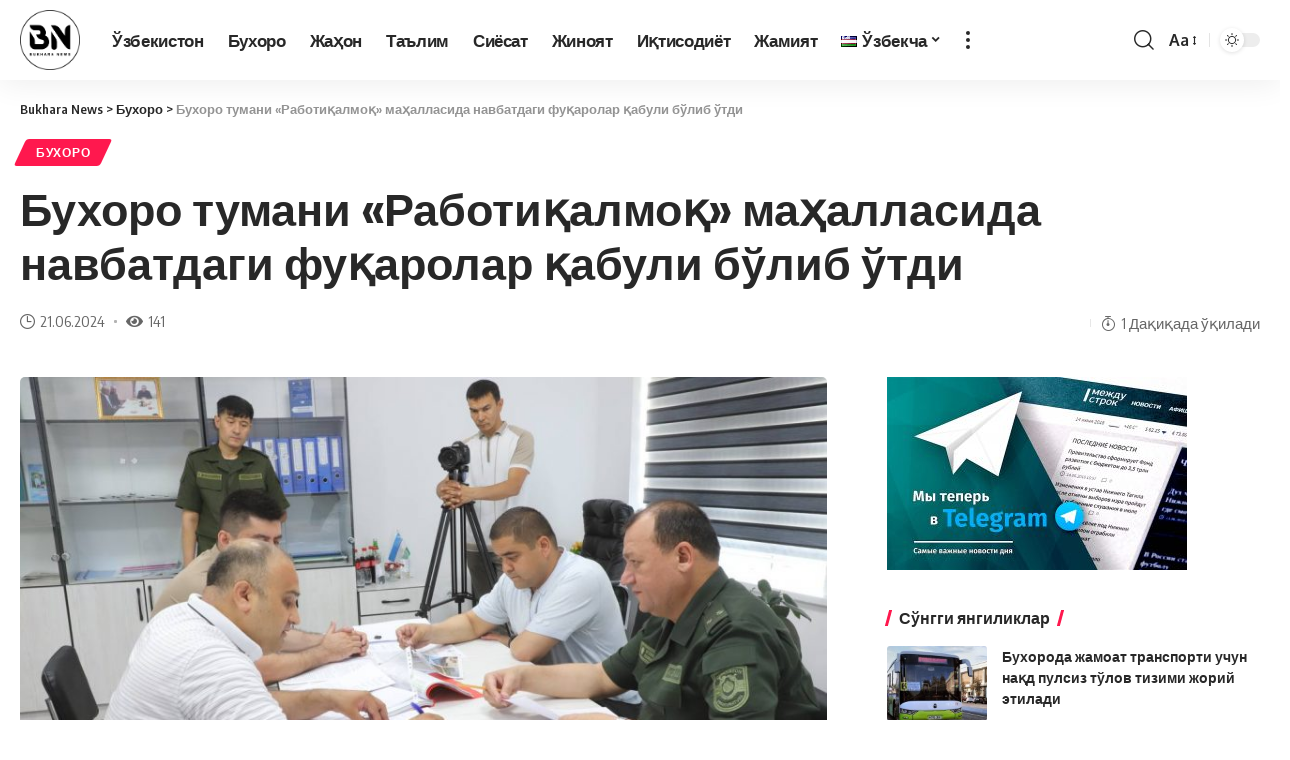

--- FILE ---
content_type: text/html; charset=UTF-8
request_url: https://bukhara-news.uz/buhoro-tumani-raboti%D2%9Balmo%D2%9B-ma%D2%B3allasida-navbatdagi-fu%D2%9Barolar-%D2%9Babuli-b%D1%9Elib-%D1%9Etdi/
body_size: 24518
content:
<!DOCTYPE html>
<html dir="ltr" lang="uz-UZ"
	prefix="og: https://ogp.me/ns#" >
<head>
    <meta charset="UTF-8">
    <meta http-equiv="X-UA-Compatible" content="IE=edge">
    <meta name="viewport" content="width=device-width, initial-scale=1">
	<meta name="recreativ-verification" content="WLHrCGyzZE5t3XcqOPy0kzfzUaSEs8nW7Cd5tpGg" >
    <link rel="profile" href="https://gmpg.org/xfn/11">
	<!-- Yandex.RTB -->
	<script>window.yaContextCb=window.yaContextCb||[]</script>
	<script src="https://yandex.ru/ads/system/context.js" async></script>
	<title>Бухоро тумани «Работиқалмоқ» маҳалласида навбатдаги фуқаролар қабули бўлиб ўтди - Bukhara News</title><link rel="preload" as="style" href="https://fonts.googleapis.com/css?family=Oxygen%3A400%2C700%7CEncode%20Sans%20Condensed%3A400%2C500%2C600%2C700%2C800&#038;display=swap" /><link rel="stylesheet" href="https://fonts.googleapis.com/css?family=Oxygen%3A400%2C700%7CEncode%20Sans%20Condensed%3A400%2C500%2C600%2C700%2C800&#038;display=swap" media="print" onload="this.media='all'" /><noscript><link rel="stylesheet" href="https://fonts.googleapis.com/css?family=Oxygen%3A400%2C700%7CEncode%20Sans%20Condensed%3A400%2C500%2C600%2C700%2C800&#038;display=swap" /></noscript><link rel="stylesheet" href="https://bukhara-news.uz/wp-content/cache/min/1/f18bf00a51e76f38fe28e9dbc2207269.css" media="all" data-minify="1" />

		<!-- All in One SEO Pro 4.2.0 -->
		<meta name="description" content="Аҳоли билан тўғридан-тўғри мулоқотни кенгайтириш, мавжуд долзарб муаммоларни аниқлаш, уларни бартараф этиш юзасидан аниқ ва тезкор чоралар кўриш мақсадида Бухоро вилояти прокуратураси ва Бухоро туман ҳокимлиги томонидан бугун «Работиқалмоқ» маҳалласида навбатдаги фуқаролар қабули ўтказилди.Аҳоли томонидан субсидия асосида уй-жой олишда кўмаклашиш, имтиёзли кредит ажратиш, ишга жойлашиш, яшаб турган хонадонини таъмирлаб бериш, моддий ёрдам тайинлаш, соғлигини тиклаш" />
		<meta name="robots" content="max-image-preview:large" />
		<link rel="preconnect" href="https://fonts.gstatic.com" crossorigin><noscript></noscript><link rel="canonical" href="https://bukhara-news.uz/buhoro-tumani-raboti%d2%9balmo%d2%9b-ma%d2%b3allasida-navbatdagi-fu%d2%9barolar-%d2%9babuli-b%d1%9elib-%d1%9etdi/" />
		<meta property="og:locale" content="uz_UZ" />
		<meta property="og:site_name" content="Bukhara News" />
		<meta property="og:type" content="article" />
		<meta property="og:title" content="Бухоро тумани «Работиқалмоқ» маҳалласида навбатдаги фуқаролар қабули бўлиб ўтди - Bukhara News" />
		<meta property="og:description" content="Аҳоли билан тўғридан-тўғри мулоқотни кенгайтириш, мавжуд долзарб муаммоларни аниқлаш, уларни бартараф этиш юзасидан аниқ ва тезкор чоралар кўриш мақсадида Бухоро вилояти прокуратураси ва Бухоро туман ҳокимлиги томонидан бугун «Работиқалмоқ» маҳалласида навбатдаги фуқаролар қабули ўтказилди.Аҳоли томонидан субсидия асосида уй-жой олишда кўмаклашиш, имтиёзли кредит ажратиш, ишга жойлашиш, яшаб турган хонадонини таъмирлаб бериш, моддий ёрдам тайинлаш, соғлигини тиклаш" />
		<meta property="og:url" content="https://bukhara-news.uz/buhoro-tumani-raboti%d2%9balmo%d2%9b-ma%d2%b3allasida-navbatdagi-fu%d2%9barolar-%d2%9babuli-b%d1%9elib-%d1%9etdi/" />
		<meta property="article:published_time" content="2024-06-21T16:34:37+00:00" />
		<meta property="article:modified_time" content="2024-06-21T16:35:18+00:00" />
		<meta property="article:publisher" content="https://www.facebook.com/BukharaNewsUz/" />
		<meta name="twitter:card" content="summary_large_image" />
		<meta name="twitter:title" content="Бухоро тумани «Работиқалмоқ» маҳалласида навбатдаги фуқаролар қабули бўлиб ўтди - Bukhara News" />
		<meta name="twitter:description" content="Аҳоли билан тўғридан-тўғри мулоқотни кенгайтириш, мавжуд долзарб муаммоларни аниқлаш, уларни бартараф этиш юзасидан аниқ ва тезкор чоралар кўриш мақсадида Бухоро вилояти прокуратураси ва Бухоро туман ҳокимлиги томонидан бугун «Работиқалмоқ» маҳалласида навбатдаги фуқаролар қабули ўтказилди.Аҳоли томонидан субсидия асосида уй-жой олишда кўмаклашиш, имтиёзли кредит ажратиш, ишга жойлашиш, яшаб турган хонадонини таъмирлаб бериш, моддий ёрдам тайинлаш, соғлигини тиклаш" />
		<meta name="twitter:label1" content="Written by" />
		<meta name="twitter:data1" content="Шерзод Камалов" />
		<script type="application/ld+json" class="aioseo-schema">
			{"@context":"https:\/\/schema.org","@graph":[{"@type":"WebSite","@id":"https:\/\/bukhara-news.uz\/#website","url":"https:\/\/bukhara-news.uz\/","name":"Bukhara News","description":"\u0411\u0443\u0445\u043e\u0440\u043e \u040e\u0437\u0431\u0435\u043a\u0438\u0441\u0442\u043e\u043d \u0432\u0430 \u0436\u0430\u04b3\u043e\u043d \u044f\u043d\u0433\u0438\u043b\u0438\u043a\u043b\u0430\u0440\u0438, \u044d\u043d\u0433 \u0441\u045e\u043d\u0433\u0433\u0438 \u0442\u0435\u0437\u043a\u043e\u0440 \u0445\u0430\u0431\u0430\u0440\u043b\u0430\u0440, \u049b\u0438\u0437\u0438\u049b\u0430\u0440\u043b\u0438 \u043c\u0430\u049b\u043e\u043b\u0430, \u0438\u043d\u0442\u0435\u0440\u0432\u044c\u044e, \u0444\u043e\u0442\u043e \u0432\u0430 \u0432\u0438\u0434\u0435\u043e \u043c\u0430\u0442\u0435\u0440\u0438\u0430\u043b\u043b\u0430\u0440 - bukhara-news.uz","inLanguage":"uz-UZ","publisher":{"@id":"https:\/\/bukhara-news.uz\/#organization"}},{"@type":"Organization","@id":"https:\/\/bukhara-news.uz\/#organization","name":"\u040e\u0437\u0431\u0435\u043a\u0438\u0441\u0442\u043e\u043d \u0432\u0430 \u0411\u0443\u0445\u043e\u0440\u043e \u044f\u043d\u0433\u0438\u043b\u0438\u043a\u043b\u0430\u0440\u0438, \u044d\u043d\u0433 \u0441\u045e\u043d\u0433\u0433\u0438 \u0442\u0435\u0437\u043a\u043e\u0440 \u0445\u0430\u0431\u0430\u0440\u043b\u0430\u0440, \u049b\u0438\u0437\u0438\u049b\u0430\u0440\u043b\u0438 \u043c\u0430\u049b\u043e\u043b\u0430, \u0438\u043d\u0442\u0435\u0440\u0432\u044c\u044e, \u0444\u043e\u0442\u043e \u0432\u0430 \u0432\u0438\u0434\u0435\u043e \u043c\u0430\u0442\u0435\u0440\u0438\u0430\u043b\u043b\u0430\u0440 - BUKHARA-NEWS.UZ","url":"https:\/\/bukhara-news.uz\/","logo":{"@type":"ImageObject","@id":"https:\/\/bukhara-news.uz\/#organizationLogo","url":"https:\/\/bukhara-news.uz\/wp-content\/uploads\/2020\/06\/sticker.png","width":512,"height":512},"image":{"@id":"https:\/\/bukhara-news.uz\/#organizationLogo"},"sameAs":["https:\/\/www.facebook.com\/BukharaNewsUz\/","https:\/\/www.instagram.com\/bukharanewsuz\/","https:\/\/www.youtube.com\/channel\/UCC3AWXPZB7hw9l31C7NEllA?view_as=subscriber"]},{"@type":"BreadcrumbList","@id":"https:\/\/bukhara-news.uz\/buhoro-tumani-raboti%d2%9balmo%d2%9b-ma%d2%b3allasida-navbatdagi-fu%d2%9barolar-%d2%9babuli-b%d1%9elib-%d1%9etdi\/#breadcrumblist","itemListElement":[{"@type":"ListItem","@id":"https:\/\/bukhara-news.uz\/#listItem","position":1,"item":{"@type":"WebPage","@id":"https:\/\/bukhara-news.uz\/","name":"Home","description":"\u0411\u0443\u0445\u043e\u0440\u043e \u040e\u0437\u0431\u0435\u043a\u0438\u0441\u0442\u043e\u043d \u0432\u0430 \u0436\u0430\u04b3\u043e\u043d \u044f\u043d\u0433\u0438\u043b\u0438\u043a\u043b\u0430\u0440\u0438, \u044d\u043d\u0433 \u0441\u045e\u043d\u0433\u0433\u0438 \u0442\u0435\u0437\u043a\u043e\u0440 \u0445\u0430\u0431\u0430\u0440\u043b\u0430\u0440, \u049b\u0438\u0437\u0438\u049b\u0430\u0440\u043b\u0438 \u043c\u0430\u049b\u043e\u043b\u0430, \u0438\u043d\u0442\u0435\u0440\u0432\u044c\u044e, \u0444\u043e\u0442\u043e \u0432\u0430 \u0432\u0438\u0434\u0435\u043e \u043c\u0430\u0442\u0435\u0440\u0438\u0430\u043b\u043b\u0430\u0440 - BUKHARA-NEWS.UZ","url":"https:\/\/bukhara-news.uz\/"},"nextItem":"https:\/\/bukhara-news.uz\/buhoro-tumani-raboti%d2%9balmo%d2%9b-ma%d2%b3allasida-navbatdagi-fu%d2%9barolar-%d2%9babuli-b%d1%9elib-%d1%9etdi\/#listItem"},{"@type":"ListItem","@id":"https:\/\/bukhara-news.uz\/buhoro-tumani-raboti%d2%9balmo%d2%9b-ma%d2%b3allasida-navbatdagi-fu%d2%9barolar-%d2%9babuli-b%d1%9elib-%d1%9etdi\/#listItem","position":2,"item":{"@type":"WebPage","@id":"https:\/\/bukhara-news.uz\/buhoro-tumani-raboti%d2%9balmo%d2%9b-ma%d2%b3allasida-navbatdagi-fu%d2%9barolar-%d2%9babuli-b%d1%9elib-%d1%9etdi\/","name":"\u0411\u0443\u0445\u043e\u0440\u043e \u0442\u0443\u043c\u0430\u043d\u0438 \u00ab\u0420\u0430\u0431\u043e\u0442\u0438\u049b\u0430\u043b\u043c\u043e\u049b\u00bb \u043c\u0430\u04b3\u0430\u043b\u043b\u0430\u0441\u0438\u0434\u0430 \u043d\u0430\u0432\u0431\u0430\u0442\u0434\u0430\u0433\u0438 \u0444\u0443\u049b\u0430\u0440\u043e\u043b\u0430\u0440 \u049b\u0430\u0431\u0443\u043b\u0438 \u0431\u045e\u043b\u0438\u0431 \u045e\u0442\u0434\u0438","description":"\u0410\u04b3\u043e\u043b\u0438 \u0431\u0438\u043b\u0430\u043d \u0442\u045e\u0493\u0440\u0438\u0434\u0430\u043d-\u0442\u045e\u0493\u0440\u0438 \u043c\u0443\u043b\u043e\u049b\u043e\u0442\u043d\u0438 \u043a\u0435\u043d\u0433\u0430\u0439\u0442\u0438\u0440\u0438\u0448, \u043c\u0430\u0432\u0436\u0443\u0434 \u0434\u043e\u043b\u0437\u0430\u0440\u0431 \u043c\u0443\u0430\u043c\u043c\u043e\u043b\u0430\u0440\u043d\u0438 \u0430\u043d\u0438\u049b\u043b\u0430\u0448, \u0443\u043b\u0430\u0440\u043d\u0438 \u0431\u0430\u0440\u0442\u0430\u0440\u0430\u0444 \u044d\u0442\u0438\u0448 \u044e\u0437\u0430\u0441\u0438\u0434\u0430\u043d \u0430\u043d\u0438\u049b \u0432\u0430 \u0442\u0435\u0437\u043a\u043e\u0440 \u0447\u043e\u0440\u0430\u043b\u0430\u0440 \u043a\u045e\u0440\u0438\u0448 \u043c\u0430\u049b\u0441\u0430\u0434\u0438\u0434\u0430 \u0411\u0443\u0445\u043e\u0440\u043e \u0432\u0438\u043b\u043e\u044f\u0442\u0438 \u043f\u0440\u043e\u043a\u0443\u0440\u0430\u0442\u0443\u0440\u0430\u0441\u0438 \u0432\u0430 \u0411\u0443\u0445\u043e\u0440\u043e \u0442\u0443\u043c\u0430\u043d \u04b3\u043e\u043a\u0438\u043c\u043b\u0438\u0433\u0438 \u0442\u043e\u043c\u043e\u043d\u0438\u0434\u0430\u043d \u0431\u0443\u0433\u0443\u043d \u00ab\u0420\u0430\u0431\u043e\u0442\u0438\u049b\u0430\u043b\u043c\u043e\u049b\u00bb \u043c\u0430\u04b3\u0430\u043b\u043b\u0430\u0441\u0438\u0434\u0430 \u043d\u0430\u0432\u0431\u0430\u0442\u0434\u0430\u0433\u0438 \u0444\u0443\u049b\u0430\u0440\u043e\u043b\u0430\u0440 \u049b\u0430\u0431\u0443\u043b\u0438 \u045e\u0442\u043a\u0430\u0437\u0438\u043b\u0434\u0438.\u0410\u04b3\u043e\u043b\u0438 \u0442\u043e\u043c\u043e\u043d\u0438\u0434\u0430\u043d \u0441\u0443\u0431\u0441\u0438\u0434\u0438\u044f \u0430\u0441\u043e\u0441\u0438\u0434\u0430 \u0443\u0439-\u0436\u043e\u0439 \u043e\u043b\u0438\u0448\u0434\u0430 \u043a\u045e\u043c\u0430\u043a\u043b\u0430\u0448\u0438\u0448, \u0438\u043c\u0442\u0438\u0451\u0437\u043b\u0438 \u043a\u0440\u0435\u0434\u0438\u0442 \u0430\u0436\u0440\u0430\u0442\u0438\u0448, \u0438\u0448\u0433\u0430 \u0436\u043e\u0439\u043b\u0430\u0448\u0438\u0448, \u044f\u0448\u0430\u0431 \u0442\u0443\u0440\u0433\u0430\u043d \u0445\u043e\u043d\u0430\u0434\u043e\u043d\u0438\u043d\u0438 \u0442\u0430\u044a\u043c\u0438\u0440\u043b\u0430\u0431 \u0431\u0435\u0440\u0438\u0448, \u043c\u043e\u0434\u0434\u0438\u0439 \u0451\u0440\u0434\u0430\u043c \u0442\u0430\u0439\u0438\u043d\u043b\u0430\u0448, \u0441\u043e\u0493\u043b\u0438\u0433\u0438\u043d\u0438 \u0442\u0438\u043a\u043b\u0430\u0448","url":"https:\/\/bukhara-news.uz\/buhoro-tumani-raboti%d2%9balmo%d2%9b-ma%d2%b3allasida-navbatdagi-fu%d2%9barolar-%d2%9babuli-b%d1%9elib-%d1%9etdi\/"},"previousItem":"https:\/\/bukhara-news.uz\/#listItem"}]},{"@type":"Person","@id":"https:\/\/bukhara-news.uz\/author\/redaktorbn\/#author","url":"https:\/\/bukhara-news.uz\/author\/redaktorbn\/","name":"\u0428\u0435\u0440\u0437\u043e\u0434 \u041a\u0430\u043c\u0430\u043b\u043e\u0432","image":{"@type":"ImageObject","@id":"https:\/\/bukhara-news.uz\/buhoro-tumani-raboti%d2%9balmo%d2%9b-ma%d2%b3allasida-navbatdagi-fu%d2%9barolar-%d2%9babuli-b%d1%9elib-%d1%9etdi\/#authorImage","url":"https:\/\/secure.gravatar.com\/avatar\/88ed3042e609137c410fef5c50f1e941?s=96&d=mm&r=g","width":96,"height":96,"caption":"\u0428\u0435\u0440\u0437\u043e\u0434 \u041a\u0430\u043c\u0430\u043b\u043e\u0432"},"sameAs":["https:\/\/www.facebook.com\/BukharaNewsUz\/","https:\/\/www.instagram.com\/bukharanewsuz\/","https:\/\/www.youtube.com\/channel\/UCC3AWXPZB7hw9l31C7NEllA?view_as=subscriber"]},{"@type":"WebPage","@id":"https:\/\/bukhara-news.uz\/buhoro-tumani-raboti%d2%9balmo%d2%9b-ma%d2%b3allasida-navbatdagi-fu%d2%9barolar-%d2%9babuli-b%d1%9elib-%d1%9etdi\/#webpage","url":"https:\/\/bukhara-news.uz\/buhoro-tumani-raboti%d2%9balmo%d2%9b-ma%d2%b3allasida-navbatdagi-fu%d2%9barolar-%d2%9babuli-b%d1%9elib-%d1%9etdi\/","name":"\u0411\u0443\u0445\u043e\u0440\u043e \u0442\u0443\u043c\u0430\u043d\u0438 \u00ab\u0420\u0430\u0431\u043e\u0442\u0438\u049b\u0430\u043b\u043c\u043e\u049b\u00bb \u043c\u0430\u04b3\u0430\u043b\u043b\u0430\u0441\u0438\u0434\u0430 \u043d\u0430\u0432\u0431\u0430\u0442\u0434\u0430\u0433\u0438 \u0444\u0443\u049b\u0430\u0440\u043e\u043b\u0430\u0440 \u049b\u0430\u0431\u0443\u043b\u0438 \u0431\u045e\u043b\u0438\u0431 \u045e\u0442\u0434\u0438 - Bukhara News","description":"\u0410\u04b3\u043e\u043b\u0438 \u0431\u0438\u043b\u0430\u043d \u0442\u045e\u0493\u0440\u0438\u0434\u0430\u043d-\u0442\u045e\u0493\u0440\u0438 \u043c\u0443\u043b\u043e\u049b\u043e\u0442\u043d\u0438 \u043a\u0435\u043d\u0433\u0430\u0439\u0442\u0438\u0440\u0438\u0448, \u043c\u0430\u0432\u0436\u0443\u0434 \u0434\u043e\u043b\u0437\u0430\u0440\u0431 \u043c\u0443\u0430\u043c\u043c\u043e\u043b\u0430\u0440\u043d\u0438 \u0430\u043d\u0438\u049b\u043b\u0430\u0448, \u0443\u043b\u0430\u0440\u043d\u0438 \u0431\u0430\u0440\u0442\u0430\u0440\u0430\u0444 \u044d\u0442\u0438\u0448 \u044e\u0437\u0430\u0441\u0438\u0434\u0430\u043d \u0430\u043d\u0438\u049b \u0432\u0430 \u0442\u0435\u0437\u043a\u043e\u0440 \u0447\u043e\u0440\u0430\u043b\u0430\u0440 \u043a\u045e\u0440\u0438\u0448 \u043c\u0430\u049b\u0441\u0430\u0434\u0438\u0434\u0430 \u0411\u0443\u0445\u043e\u0440\u043e \u0432\u0438\u043b\u043e\u044f\u0442\u0438 \u043f\u0440\u043e\u043a\u0443\u0440\u0430\u0442\u0443\u0440\u0430\u0441\u0438 \u0432\u0430 \u0411\u0443\u0445\u043e\u0440\u043e \u0442\u0443\u043c\u0430\u043d \u04b3\u043e\u043a\u0438\u043c\u043b\u0438\u0433\u0438 \u0442\u043e\u043c\u043e\u043d\u0438\u0434\u0430\u043d \u0431\u0443\u0433\u0443\u043d \u00ab\u0420\u0430\u0431\u043e\u0442\u0438\u049b\u0430\u043b\u043c\u043e\u049b\u00bb \u043c\u0430\u04b3\u0430\u043b\u043b\u0430\u0441\u0438\u0434\u0430 \u043d\u0430\u0432\u0431\u0430\u0442\u0434\u0430\u0433\u0438 \u0444\u0443\u049b\u0430\u0440\u043e\u043b\u0430\u0440 \u049b\u0430\u0431\u0443\u043b\u0438 \u045e\u0442\u043a\u0430\u0437\u0438\u043b\u0434\u0438.\u0410\u04b3\u043e\u043b\u0438 \u0442\u043e\u043c\u043e\u043d\u0438\u0434\u0430\u043d \u0441\u0443\u0431\u0441\u0438\u0434\u0438\u044f \u0430\u0441\u043e\u0441\u0438\u0434\u0430 \u0443\u0439-\u0436\u043e\u0439 \u043e\u043b\u0438\u0448\u0434\u0430 \u043a\u045e\u043c\u0430\u043a\u043b\u0430\u0448\u0438\u0448, \u0438\u043c\u0442\u0438\u0451\u0437\u043b\u0438 \u043a\u0440\u0435\u0434\u0438\u0442 \u0430\u0436\u0440\u0430\u0442\u0438\u0448, \u0438\u0448\u0433\u0430 \u0436\u043e\u0439\u043b\u0430\u0448\u0438\u0448, \u044f\u0448\u0430\u0431 \u0442\u0443\u0440\u0433\u0430\u043d \u0445\u043e\u043d\u0430\u0434\u043e\u043d\u0438\u043d\u0438 \u0442\u0430\u044a\u043c\u0438\u0440\u043b\u0430\u0431 \u0431\u0435\u0440\u0438\u0448, \u043c\u043e\u0434\u0434\u0438\u0439 \u0451\u0440\u0434\u0430\u043c \u0442\u0430\u0439\u0438\u043d\u043b\u0430\u0448, \u0441\u043e\u0493\u043b\u0438\u0433\u0438\u043d\u0438 \u0442\u0438\u043a\u043b\u0430\u0448","inLanguage":"uz-UZ","isPartOf":{"@id":"https:\/\/bukhara-news.uz\/#website"},"breadcrumb":{"@id":"https:\/\/bukhara-news.uz\/buhoro-tumani-raboti%d2%9balmo%d2%9b-ma%d2%b3allasida-navbatdagi-fu%d2%9barolar-%d2%9babuli-b%d1%9elib-%d1%9etdi\/#breadcrumblist"},"author":"https:\/\/bukhara-news.uz\/author\/redaktorbn\/#author","creator":"https:\/\/bukhara-news.uz\/author\/redaktorbn\/#author","image":{"@type":"ImageObject","@id":"https:\/\/bukhara-news.uz\/#mainImage","url":"https:\/\/bukhara-news.uz\/wp-content\/uploads\/2024\/06\/img_20240621_213244_824.jpg","width":1280,"height":853},"primaryImageOfPage":{"@id":"https:\/\/bukhara-news.uz\/buhoro-tumani-raboti%d2%9balmo%d2%9b-ma%d2%b3allasida-navbatdagi-fu%d2%9barolar-%d2%9babuli-b%d1%9elib-%d1%9etdi\/#mainImage"},"datePublished":"2024-06-21T16:34:37+05:00","dateModified":"2024-06-21T16:35:18+05:00"},{"@type":"Article","@id":"https:\/\/bukhara-news.uz\/buhoro-tumani-raboti%d2%9balmo%d2%9b-ma%d2%b3allasida-navbatdagi-fu%d2%9barolar-%d2%9babuli-b%d1%9elib-%d1%9etdi\/#article","name":"\u0411\u0443\u0445\u043e\u0440\u043e \u0442\u0443\u043c\u0430\u043d\u0438 \u00ab\u0420\u0430\u0431\u043e\u0442\u0438\u049b\u0430\u043b\u043c\u043e\u049b\u00bb \u043c\u0430\u04b3\u0430\u043b\u043b\u0430\u0441\u0438\u0434\u0430 \u043d\u0430\u0432\u0431\u0430\u0442\u0434\u0430\u0433\u0438 \u0444\u0443\u049b\u0430\u0440\u043e\u043b\u0430\u0440 \u049b\u0430\u0431\u0443\u043b\u0438 \u0431\u045e\u043b\u0438\u0431 \u045e\u0442\u0434\u0438 - Bukhara News","description":"\u0410\u04b3\u043e\u043b\u0438 \u0431\u0438\u043b\u0430\u043d \u0442\u045e\u0493\u0440\u0438\u0434\u0430\u043d-\u0442\u045e\u0493\u0440\u0438 \u043c\u0443\u043b\u043e\u049b\u043e\u0442\u043d\u0438 \u043a\u0435\u043d\u0433\u0430\u0439\u0442\u0438\u0440\u0438\u0448, \u043c\u0430\u0432\u0436\u0443\u0434 \u0434\u043e\u043b\u0437\u0430\u0440\u0431 \u043c\u0443\u0430\u043c\u043c\u043e\u043b\u0430\u0440\u043d\u0438 \u0430\u043d\u0438\u049b\u043b\u0430\u0448, \u0443\u043b\u0430\u0440\u043d\u0438 \u0431\u0430\u0440\u0442\u0430\u0440\u0430\u0444 \u044d\u0442\u0438\u0448 \u044e\u0437\u0430\u0441\u0438\u0434\u0430\u043d \u0430\u043d\u0438\u049b \u0432\u0430 \u0442\u0435\u0437\u043a\u043e\u0440 \u0447\u043e\u0440\u0430\u043b\u0430\u0440 \u043a\u045e\u0440\u0438\u0448 \u043c\u0430\u049b\u0441\u0430\u0434\u0438\u0434\u0430 \u0411\u0443\u0445\u043e\u0440\u043e \u0432\u0438\u043b\u043e\u044f\u0442\u0438 \u043f\u0440\u043e\u043a\u0443\u0440\u0430\u0442\u0443\u0440\u0430\u0441\u0438 \u0432\u0430 \u0411\u0443\u0445\u043e\u0440\u043e \u0442\u0443\u043c\u0430\u043d \u04b3\u043e\u043a\u0438\u043c\u043b\u0438\u0433\u0438 \u0442\u043e\u043c\u043e\u043d\u0438\u0434\u0430\u043d \u0431\u0443\u0433\u0443\u043d \u00ab\u0420\u0430\u0431\u043e\u0442\u0438\u049b\u0430\u043b\u043c\u043e\u049b\u00bb \u043c\u0430\u04b3\u0430\u043b\u043b\u0430\u0441\u0438\u0434\u0430 \u043d\u0430\u0432\u0431\u0430\u0442\u0434\u0430\u0433\u0438 \u0444\u0443\u049b\u0430\u0440\u043e\u043b\u0430\u0440 \u049b\u0430\u0431\u0443\u043b\u0438 \u045e\u0442\u043a\u0430\u0437\u0438\u043b\u0434\u0438.\u0410\u04b3\u043e\u043b\u0438 \u0442\u043e\u043c\u043e\u043d\u0438\u0434\u0430\u043d \u0441\u0443\u0431\u0441\u0438\u0434\u0438\u044f \u0430\u0441\u043e\u0441\u0438\u0434\u0430 \u0443\u0439-\u0436\u043e\u0439 \u043e\u043b\u0438\u0448\u0434\u0430 \u043a\u045e\u043c\u0430\u043a\u043b\u0430\u0448\u0438\u0448, \u0438\u043c\u0442\u0438\u0451\u0437\u043b\u0438 \u043a\u0440\u0435\u0434\u0438\u0442 \u0430\u0436\u0440\u0430\u0442\u0438\u0448, \u0438\u0448\u0433\u0430 \u0436\u043e\u0439\u043b\u0430\u0448\u0438\u0448, \u044f\u0448\u0430\u0431 \u0442\u0443\u0440\u0433\u0430\u043d \u0445\u043e\u043d\u0430\u0434\u043e\u043d\u0438\u043d\u0438 \u0442\u0430\u044a\u043c\u0438\u0440\u043b\u0430\u0431 \u0431\u0435\u0440\u0438\u0448, \u043c\u043e\u0434\u0434\u0438\u0439 \u0451\u0440\u0434\u0430\u043c \u0442\u0430\u0439\u0438\u043d\u043b\u0430\u0448, \u0441\u043e\u0493\u043b\u0438\u0433\u0438\u043d\u0438 \u0442\u0438\u043a\u043b\u0430\u0448","inLanguage":"uz-UZ","headline":"\u0411\u0443\u0445\u043e\u0440\u043e \u0442\u0443\u043c\u0430\u043d\u0438 \u00ab\u0420\u0430\u0431\u043e\u0442\u0438\u049b\u0430\u043b\u043c\u043e\u049b\u00bb \u043c\u0430\u04b3\u0430\u043b\u043b\u0430\u0441\u0438\u0434\u0430 \u043d\u0430\u0432\u0431\u0430\u0442\u0434\u0430\u0433\u0438 \u0444\u0443\u049b\u0430\u0440\u043e\u043b\u0430\u0440 \u049b\u0430\u0431\u0443\u043b\u0438 \u0431\u045e\u043b\u0438\u0431 \u045e\u0442\u0434\u0438","author":{"@id":"https:\/\/bukhara-news.uz\/author\/redaktorbn\/#author"},"publisher":{"@id":"https:\/\/bukhara-news.uz\/#organization"},"datePublished":"2024-06-21T16:34:37+05:00","dateModified":"2024-06-21T16:35:18+05:00","articleSection":"\u0411\u0443\u0445\u043e\u0440\u043e, \u040e\u0437\u0431\u0435\u043a\u0447\u0430","mainEntityOfPage":{"@id":"https:\/\/bukhara-news.uz\/buhoro-tumani-raboti%d2%9balmo%d2%9b-ma%d2%b3allasida-navbatdagi-fu%d2%9barolar-%d2%9babuli-b%d1%9elib-%d1%9etdi\/#webpage"},"isPartOf":{"@id":"https:\/\/bukhara-news.uz\/buhoro-tumani-raboti%d2%9balmo%d2%9b-ma%d2%b3allasida-navbatdagi-fu%d2%9barolar-%d2%9babuli-b%d1%9elib-%d1%9etdi\/#webpage"},"image":{"@type":"ImageObject","@id":"https:\/\/bukhara-news.uz\/#articleImage","url":"https:\/\/bukhara-news.uz\/wp-content\/uploads\/2024\/06\/img_20240621_213244_824.jpg","width":1280,"height":853}}]}
		</script>
		<!-- All in One SEO Pro -->

<link href='https://fonts.gstatic.com' crossorigin rel='preconnect' />
<link rel="alternate" type="application/rss+xml" title="Bukhara News &raquo; obunasi" href="https://bukhara-news.uz/feed/" />
<link rel="alternate" type="application/rss+xml" title="Bukhara News &raquo; bildirilgan fikrlar obunasi" href="https://bukhara-news.uz/comments/feed/" />
<link rel="alternate" type="application/rss+xml" title="Bukhara News &raquo; Бухоро тумани «Работиқалмоқ» маҳалласида навбатдаги фуқаролар қабули бўлиб ўтди bildirilgan fikrlar obunasi" href="https://bukhara-news.uz/buhoro-tumani-raboti%d2%9balmo%d2%9b-ma%d2%b3allasida-navbatdagi-fu%d2%9barolar-%d2%9babuli-b%d1%9elib-%d1%9etdi/feed/" />
			<link rel="pingback" href="https://bukhara-news.uz/xmlrpc.php"/>
		<script type="application/ld+json">{"@context":"https://schema.org","@type":"Organization","legalName":"Bukhara News","url":"https://bukhara-news.uz/"}</script>
		<!-- This site uses the Google Analytics by MonsterInsights plugin v8.5.1 - Using Analytics tracking - https://www.monsterinsights.com/ -->
							<script src="//www.googletagmanager.com/gtag/js?id=G-K87BTQM5JE"  data-cfasync="false" data-wpfc-render="false" async></script>
			<script data-cfasync="false" data-wpfc-render="false">
				var mi_version = '8.5.1';
				var mi_track_user = true;
				var mi_no_track_reason = '';
				
								var disableStrs = [
										'ga-disable-G-K87BTQM5JE',
														];

				/* Function to detect opted out users */
				function __gtagTrackerIsOptedOut() {
					for ( var index = 0; index < disableStrs.length; index++ ) {
						if ( document.cookie.indexOf( disableStrs[ index ] + '=true' ) > -1 ) {
							return true;
						}
					}

					return false;
				}

				/* Disable tracking if the opt-out cookie exists. */
				if ( __gtagTrackerIsOptedOut() ) {
					for ( var index = 0; index < disableStrs.length; index++ ) {
						window[ disableStrs[ index ] ] = true;
					}
				}

				/* Opt-out function */
				function __gtagTrackerOptout() {
					for ( var index = 0; index < disableStrs.length; index++ ) {
						document.cookie = disableStrs[ index ] + '=true; expires=Thu, 31 Dec 2099 23:59:59 UTC; path=/';
						window[ disableStrs[ index ] ] = true;
					}
				}

				if ( 'undefined' === typeof gaOptout ) {
					function gaOptout() {
						__gtagTrackerOptout();
					}
				}
								window.dataLayer = window.dataLayer || [];

				window.MonsterInsightsDualTracker = {
					helpers: {},
					trackers: {},
				};
				if ( mi_track_user ) {
					function __gtagDataLayer() {
						dataLayer.push( arguments );
					}

					function __gtagTracker( type, name, parameters ) {
						if (!parameters) {
							parameters = {};
						}

						if (parameters.send_to) {
							__gtagDataLayer.apply( null, arguments );
							return;
						}

						if ( type === 'event' ) {
															parameters.send_to = monsterinsights_frontend.v4_id;
								var hookName = name;
								if ( typeof parameters[ 'event_category' ] !== 'undefined' ) {
									hookName = parameters[ 'event_category' ] + ':' + name;
								}

								if ( typeof MonsterInsightsDualTracker.trackers[ hookName ] !== 'undefined' ) {
									MonsterInsightsDualTracker.trackers[ hookName ]( parameters );
								} else {
									__gtagDataLayer( 'event', name, parameters );
								}
							
													} else {
							__gtagDataLayer.apply( null, arguments );
						}
					}
					__gtagTracker( 'js', new Date() );
					__gtagTracker( 'set', {
						'developer_id.dZGIzZG' : true,
											} );
										__gtagTracker( 'config', 'G-K87BTQM5JE', {"forceSSL":"true","link_attribution":"true"} );
															window.gtag = __gtagTracker;											(function () {
							/* https://developers.google.com/analytics/devguides/collection/analyticsjs/ */
							/* ga and __gaTracker compatibility shim. */
							var noopfn = function () {
								return null;
							};
							var newtracker = function () {
								return new Tracker();
							};
							var Tracker = function () {
								return null;
							};
							var p = Tracker.prototype;
							p.get = noopfn;
							p.set = noopfn;
							p.send = function (){
								var args = Array.prototype.slice.call(arguments);
								args.unshift( 'send' );
								__gaTracker.apply(null, args);
							};
							var __gaTracker = function () {
								var len = arguments.length;
								if ( len === 0 ) {
									return;
								}
								var f = arguments[len - 1];
								if ( typeof f !== 'object' || f === null || typeof f.hitCallback !== 'function' ) {
									if ( 'send' === arguments[0] ) {
										var hitConverted, hitObject = false, action;
										if ( 'event' === arguments[1] ) {
											if ( 'undefined' !== typeof arguments[3] ) {
												hitObject = {
													'eventAction': arguments[3],
													'eventCategory': arguments[2],
													'eventLabel': arguments[4],
													'value': arguments[5] ? arguments[5] : 1,
												}
											}
										}
										if ( 'pageview' === arguments[1] ) {
											if ( 'undefined' !== typeof arguments[2] ) {
												hitObject = {
													'eventAction': 'page_view',
													'page_path' : arguments[2],
												}
											}
										}
										if ( typeof arguments[2] === 'object' ) {
											hitObject = arguments[2];
										}
										if ( typeof arguments[5] === 'object' ) {
											Object.assign( hitObject, arguments[5] );
										}
										if ( 'undefined' !== typeof arguments[1].hitType ) {
											hitObject = arguments[1];
											if ( 'pageview' === hitObject.hitType ) {
												hitObject.eventAction = 'page_view';
											}
										}
										if ( hitObject ) {
											action = 'timing' === arguments[1].hitType ? 'timing_complete' : hitObject.eventAction;
											hitConverted = mapArgs( hitObject );
											__gtagTracker( 'event', action, hitConverted );
										}
									}
									return;
								}

								function mapArgs( args ) {
									var arg, hit = {};
									var gaMap = {
										'eventCategory': 'event_category',
										'eventAction': 'event_action',
										'eventLabel': 'event_label',
										'eventValue': 'event_value',
										'nonInteraction': 'non_interaction',
										'timingCategory': 'event_category',
										'timingVar': 'name',
										'timingValue': 'value',
										'timingLabel': 'event_label',
										'page' : 'page_path',
										'location' : 'page_location',
										'title' : 'page_title',
									};
									for ( arg in args ) {
																				if ( ! ( ! args.hasOwnProperty(arg) || ! gaMap.hasOwnProperty(arg) ) ) {
											hit[gaMap[arg]] = args[arg];
										} else {
											hit[arg] = args[arg];
										}
									}
									return hit;
								}

								try {
									f.hitCallback();
								} catch ( ex ) {
								}
							};
							__gaTracker.create = newtracker;
							__gaTracker.getByName = newtracker;
							__gaTracker.getAll = function () {
								return [];
							};
							__gaTracker.remove = noopfn;
							__gaTracker.loaded = true;
							window['__gaTracker'] = __gaTracker;
						})();
									} else {
										console.log( "" );
					( function () {
							function __gtagTracker() {
								return null;
							}
							window['__gtagTracker'] = __gtagTracker;
							window['gtag'] = __gtagTracker;
					} )();
									}
			</script>
				<!-- / Google Analytics by MonsterInsights -->
		<style>
img.wp-smiley,
img.emoji {
	display: inline !important;
	border: none !important;
	box-shadow: none !important;
	height: 1em !important;
	width: 1em !important;
	margin: 0 0.07em !important;
	vertical-align: -0.1em !important;
	background: none !important;
	padding: 0 !important;
}
</style>
	

<style id='global-styles-inline-css'>
body{--wp--preset--color--black: #000000;--wp--preset--color--cyan-bluish-gray: #abb8c3;--wp--preset--color--white: #ffffff;--wp--preset--color--pale-pink: #f78da7;--wp--preset--color--vivid-red: #cf2e2e;--wp--preset--color--luminous-vivid-orange: #ff6900;--wp--preset--color--luminous-vivid-amber: #fcb900;--wp--preset--color--light-green-cyan: #7bdcb5;--wp--preset--color--vivid-green-cyan: #00d084;--wp--preset--color--pale-cyan-blue: #8ed1fc;--wp--preset--color--vivid-cyan-blue: #0693e3;--wp--preset--color--vivid-purple: #9b51e0;--wp--preset--gradient--vivid-cyan-blue-to-vivid-purple: linear-gradient(135deg,rgba(6,147,227,1) 0%,rgb(155,81,224) 100%);--wp--preset--gradient--light-green-cyan-to-vivid-green-cyan: linear-gradient(135deg,rgb(122,220,180) 0%,rgb(0,208,130) 100%);--wp--preset--gradient--luminous-vivid-amber-to-luminous-vivid-orange: linear-gradient(135deg,rgba(252,185,0,1) 0%,rgba(255,105,0,1) 100%);--wp--preset--gradient--luminous-vivid-orange-to-vivid-red: linear-gradient(135deg,rgba(255,105,0,1) 0%,rgb(207,46,46) 100%);--wp--preset--gradient--very-light-gray-to-cyan-bluish-gray: linear-gradient(135deg,rgb(238,238,238) 0%,rgb(169,184,195) 100%);--wp--preset--gradient--cool-to-warm-spectrum: linear-gradient(135deg,rgb(74,234,220) 0%,rgb(151,120,209) 20%,rgb(207,42,186) 40%,rgb(238,44,130) 60%,rgb(251,105,98) 80%,rgb(254,248,76) 100%);--wp--preset--gradient--blush-light-purple: linear-gradient(135deg,rgb(255,206,236) 0%,rgb(152,150,240) 100%);--wp--preset--gradient--blush-bordeaux: linear-gradient(135deg,rgb(254,205,165) 0%,rgb(254,45,45) 50%,rgb(107,0,62) 100%);--wp--preset--gradient--luminous-dusk: linear-gradient(135deg,rgb(255,203,112) 0%,rgb(199,81,192) 50%,rgb(65,88,208) 100%);--wp--preset--gradient--pale-ocean: linear-gradient(135deg,rgb(255,245,203) 0%,rgb(182,227,212) 50%,rgb(51,167,181) 100%);--wp--preset--gradient--electric-grass: linear-gradient(135deg,rgb(202,248,128) 0%,rgb(113,206,126) 100%);--wp--preset--gradient--midnight: linear-gradient(135deg,rgb(2,3,129) 0%,rgb(40,116,252) 100%);--wp--preset--duotone--dark-grayscale: url('#wp-duotone-dark-grayscale');--wp--preset--duotone--grayscale: url('#wp-duotone-grayscale');--wp--preset--duotone--purple-yellow: url('#wp-duotone-purple-yellow');--wp--preset--duotone--blue-red: url('#wp-duotone-blue-red');--wp--preset--duotone--midnight: url('#wp-duotone-midnight');--wp--preset--duotone--magenta-yellow: url('#wp-duotone-magenta-yellow');--wp--preset--duotone--purple-green: url('#wp-duotone-purple-green');--wp--preset--duotone--blue-orange: url('#wp-duotone-blue-orange');--wp--preset--font-size--small: 13px;--wp--preset--font-size--medium: 20px;--wp--preset--font-size--large: 36px;--wp--preset--font-size--x-large: 42px;--wp--preset--spacing--20: 0.44rem;--wp--preset--spacing--30: 0.67rem;--wp--preset--spacing--40: 1rem;--wp--preset--spacing--50: 1.5rem;--wp--preset--spacing--60: 2.25rem;--wp--preset--spacing--70: 3.38rem;--wp--preset--spacing--80: 5.06rem;}:where(.is-layout-flex){gap: 0.5em;}body .is-layout-flow > .alignleft{float: left;margin-inline-start: 0;margin-inline-end: 2em;}body .is-layout-flow > .alignright{float: right;margin-inline-start: 2em;margin-inline-end: 0;}body .is-layout-flow > .aligncenter{margin-left: auto !important;margin-right: auto !important;}body .is-layout-constrained > .alignleft{float: left;margin-inline-start: 0;margin-inline-end: 2em;}body .is-layout-constrained > .alignright{float: right;margin-inline-start: 2em;margin-inline-end: 0;}body .is-layout-constrained > .aligncenter{margin-left: auto !important;margin-right: auto !important;}body .is-layout-constrained > :where(:not(.alignleft):not(.alignright):not(.alignfull)){max-width: var(--wp--style--global--content-size);margin-left: auto !important;margin-right: auto !important;}body .is-layout-constrained > .alignwide{max-width: var(--wp--style--global--wide-size);}body .is-layout-flex{display: flex;}body .is-layout-flex{flex-wrap: wrap;align-items: center;}body .is-layout-flex > *{margin: 0;}:where(.wp-block-columns.is-layout-flex){gap: 2em;}.has-black-color{color: var(--wp--preset--color--black) !important;}.has-cyan-bluish-gray-color{color: var(--wp--preset--color--cyan-bluish-gray) !important;}.has-white-color{color: var(--wp--preset--color--white) !important;}.has-pale-pink-color{color: var(--wp--preset--color--pale-pink) !important;}.has-vivid-red-color{color: var(--wp--preset--color--vivid-red) !important;}.has-luminous-vivid-orange-color{color: var(--wp--preset--color--luminous-vivid-orange) !important;}.has-luminous-vivid-amber-color{color: var(--wp--preset--color--luminous-vivid-amber) !important;}.has-light-green-cyan-color{color: var(--wp--preset--color--light-green-cyan) !important;}.has-vivid-green-cyan-color{color: var(--wp--preset--color--vivid-green-cyan) !important;}.has-pale-cyan-blue-color{color: var(--wp--preset--color--pale-cyan-blue) !important;}.has-vivid-cyan-blue-color{color: var(--wp--preset--color--vivid-cyan-blue) !important;}.has-vivid-purple-color{color: var(--wp--preset--color--vivid-purple) !important;}.has-black-background-color{background-color: var(--wp--preset--color--black) !important;}.has-cyan-bluish-gray-background-color{background-color: var(--wp--preset--color--cyan-bluish-gray) !important;}.has-white-background-color{background-color: var(--wp--preset--color--white) !important;}.has-pale-pink-background-color{background-color: var(--wp--preset--color--pale-pink) !important;}.has-vivid-red-background-color{background-color: var(--wp--preset--color--vivid-red) !important;}.has-luminous-vivid-orange-background-color{background-color: var(--wp--preset--color--luminous-vivid-orange) !important;}.has-luminous-vivid-amber-background-color{background-color: var(--wp--preset--color--luminous-vivid-amber) !important;}.has-light-green-cyan-background-color{background-color: var(--wp--preset--color--light-green-cyan) !important;}.has-vivid-green-cyan-background-color{background-color: var(--wp--preset--color--vivid-green-cyan) !important;}.has-pale-cyan-blue-background-color{background-color: var(--wp--preset--color--pale-cyan-blue) !important;}.has-vivid-cyan-blue-background-color{background-color: var(--wp--preset--color--vivid-cyan-blue) !important;}.has-vivid-purple-background-color{background-color: var(--wp--preset--color--vivid-purple) !important;}.has-black-border-color{border-color: var(--wp--preset--color--black) !important;}.has-cyan-bluish-gray-border-color{border-color: var(--wp--preset--color--cyan-bluish-gray) !important;}.has-white-border-color{border-color: var(--wp--preset--color--white) !important;}.has-pale-pink-border-color{border-color: var(--wp--preset--color--pale-pink) !important;}.has-vivid-red-border-color{border-color: var(--wp--preset--color--vivid-red) !important;}.has-luminous-vivid-orange-border-color{border-color: var(--wp--preset--color--luminous-vivid-orange) !important;}.has-luminous-vivid-amber-border-color{border-color: var(--wp--preset--color--luminous-vivid-amber) !important;}.has-light-green-cyan-border-color{border-color: var(--wp--preset--color--light-green-cyan) !important;}.has-vivid-green-cyan-border-color{border-color: var(--wp--preset--color--vivid-green-cyan) !important;}.has-pale-cyan-blue-border-color{border-color: var(--wp--preset--color--pale-cyan-blue) !important;}.has-vivid-cyan-blue-border-color{border-color: var(--wp--preset--color--vivid-cyan-blue) !important;}.has-vivid-purple-border-color{border-color: var(--wp--preset--color--vivid-purple) !important;}.has-vivid-cyan-blue-to-vivid-purple-gradient-background{background: var(--wp--preset--gradient--vivid-cyan-blue-to-vivid-purple) !important;}.has-light-green-cyan-to-vivid-green-cyan-gradient-background{background: var(--wp--preset--gradient--light-green-cyan-to-vivid-green-cyan) !important;}.has-luminous-vivid-amber-to-luminous-vivid-orange-gradient-background{background: var(--wp--preset--gradient--luminous-vivid-amber-to-luminous-vivid-orange) !important;}.has-luminous-vivid-orange-to-vivid-red-gradient-background{background: var(--wp--preset--gradient--luminous-vivid-orange-to-vivid-red) !important;}.has-very-light-gray-to-cyan-bluish-gray-gradient-background{background: var(--wp--preset--gradient--very-light-gray-to-cyan-bluish-gray) !important;}.has-cool-to-warm-spectrum-gradient-background{background: var(--wp--preset--gradient--cool-to-warm-spectrum) !important;}.has-blush-light-purple-gradient-background{background: var(--wp--preset--gradient--blush-light-purple) !important;}.has-blush-bordeaux-gradient-background{background: var(--wp--preset--gradient--blush-bordeaux) !important;}.has-luminous-dusk-gradient-background{background: var(--wp--preset--gradient--luminous-dusk) !important;}.has-pale-ocean-gradient-background{background: var(--wp--preset--gradient--pale-ocean) !important;}.has-electric-grass-gradient-background{background: var(--wp--preset--gradient--electric-grass) !important;}.has-midnight-gradient-background{background: var(--wp--preset--gradient--midnight) !important;}.has-small-font-size{font-size: var(--wp--preset--font-size--small) !important;}.has-medium-font-size{font-size: var(--wp--preset--font-size--medium) !important;}.has-large-font-size{font-size: var(--wp--preset--font-size--large) !important;}.has-x-large-font-size{font-size: var(--wp--preset--font-size--x-large) !important;}
.wp-block-navigation a:where(:not(.wp-element-button)){color: inherit;}
:where(.wp-block-columns.is-layout-flex){gap: 2em;}
.wp-block-pullquote{font-size: 1.5em;line-height: 1.6;}
</style>





<style id='foxiz-style-inline-css'>
:root {--indicator-bg-from :#ff184e;--indicator-bg-to :#ff184e;}.is-hd-1, .is-hd-2, .is-hd-3 {--nav-height :80px;}[data-theme="dark"].is-hd-4 {--nav-bg: #191c20;--nav-bg-from: #191c20;--nav-bg-to: #191c20;}[data-theme="dark"].is-hd-5, [data-theme="dark"].is-hd-5:not(.sticky-on) {--nav-bg: #191c20;--nav-bg-from: #191c20;--nav-bg-to: #191c20;}:root {--max-width-wo-sb : 860px;--hyperlink-line-color :var(--g-color);}.search-header:before { background-repeat : no-repeat;background-size : cover;background-attachment : scroll;background-position : center center;}[data-theme="dark"] .search-header:before { background-repeat : no-repeat;background-size : cover;background-attachment : scroll;background-position : center center;}.footer-has-bg { background-color : #0000000a;}[data-theme="dark"] .footer-has-bg { background-color : #16181c;}#amp-mobile-version-switcher { display: none; }
</style>
<script src='https://bukhara-news.uz/wp-includes/js/jquery/jquery.min.js?ver=3.6.1' id='jquery-core-js'></script>
<script src='https://bukhara-news.uz/wp-includes/js/jquery/jquery-migrate.min.js?ver=3.3.2' id='jquery-migrate-js'></script>
<script src='https://bukhara-news.uz/wp-content/plugins/google-analytics-premium/assets/js/frontend-gtag.min.js?ver=8.5.1' id='monsterinsights-frontend-script-js'></script>
<script data-cfasync="false" data-wpfc-render="false" id='monsterinsights-frontend-script-js-extra'>var monsterinsights_frontend = {"js_events_tracking":"true","download_extensions":"doc,pdf,ppt,zip,xls,docx,pptx,xlsx","inbound_paths":"[{\"path\":\"\\\/go\\\/\",\"label\":\"affiliate\"},{\"path\":\"\\\/recommend\\\/\",\"label\":\"affiliate\"}]","home_url":"https:\/\/bukhara-news.uz","hash_tracking":"false","ua":"","v4_id":"G-K87BTQM5JE"};</script>
<script data-minify="1" src='https://bukhara-news.uz/wp-content/cache/min/1/wp-content/themes/foxiz/assets/js/highlight-share.js?ver=1699949613' id='highlight-share-js'></script>
<link rel="https://api.w.org/" href="https://bukhara-news.uz/wp-json/" /><link rel="alternate" type="application/json" href="https://bukhara-news.uz/wp-json/wp/v2/posts/22975" /><link rel="EditURI" type="application/rsd+xml" title="RSD" href="https://bukhara-news.uz/xmlrpc.php?rsd" />
<link rel="wlwmanifest" type="application/wlwmanifest+xml" href="https://bukhara-news.uz/wp-includes/wlwmanifest.xml" />
<meta name="generator" content="WordPress 6.1.9" />
<link rel='shortlink' href='https://bukhara-news.uz/?p=22975' />
<link rel="alternate" type="application/json+oembed" href="https://bukhara-news.uz/wp-json/oembed/1.0/embed?url=https%3A%2F%2Fbukhara-news.uz%2Fbuhoro-tumani-raboti%25d2%259balmo%25d2%259b-ma%25d2%25b3allasida-navbatdagi-fu%25d2%259barolar-%25d2%259babuli-b%25d1%259elib-%25d1%259etdi%2F" />
<link rel="alternate" type="text/xml+oembed" href="https://bukhara-news.uz/wp-json/oembed/1.0/embed?url=https%3A%2F%2Fbukhara-news.uz%2Fbuhoro-tumani-raboti%25d2%259balmo%25d2%259b-ma%25d2%25b3allasida-navbatdagi-fu%25d2%259barolar-%25d2%259babuli-b%25d1%259elib-%25d1%259etdi%2F&#038;format=xml" />
<script type="application/ld+json">{"@context":"https://schema.org","@type":"WebSite","@id":"https://bukhara-news.uz/#website","url":"https://bukhara-news.uz/","name":"Bukhara News","potentialAction":{"@type":"SearchAction","target":"https://bukhara-news.uz/?s={search_term_string}","query-input":"required name=search_term_string"}}</script>
            <meta property="og:title" content="Бухоро тумани «Работиқалмоқ» маҳалласида навбатдаги фуқаролар қабули бўлиб ўтди"/>
			            <meta property="og:url" content="https://bukhara-news.uz/buhoro-tumani-raboti%d2%9balmo%d2%9b-ma%d2%b3allasida-navbatdagi-fu%d2%9barolar-%d2%9babuli-b%d1%9elib-%d1%9etdi/"/>
            <meta property="og:site_name" content="Bukhara News"/>
			                    <meta property="og:image" content="https://bukhara-news.uz/wp-content/uploads/2024/06/img_20240621_213244_824.jpg"/>
				<link rel="icon" href="https://bukhara-news.uz/wp-content/uploads/2022/06/cropped-favicon-32x32.png" sizes="32x32" />
<link rel="icon" href="https://bukhara-news.uz/wp-content/uploads/2022/06/cropped-favicon-192x192.png" sizes="192x192" />
<link rel="apple-touch-icon" href="https://bukhara-news.uz/wp-content/uploads/2022/06/cropped-favicon-180x180.png" />
<meta name="msapplication-TileImage" content="https://bukhara-news.uz/wp-content/uploads/2022/06/cropped-favicon-270x270.png" />
		<style id="wp-custom-css">
			.logo img {
	height: 60px;
}
.reaction .reaction-title{
		display: none;
}

.popup-newsletter {
		max-width: 330px;
}

.popup-newsletter-footer .is-meta{
		background-color: #FF184E;
    color: #fff;
    padding: 12px 20px;
    font-weight: 700;
    opacity: 1;
    text-transform: uppercase;
    border-radius: 4px;
}

.popup-newsletter-cover{
		width: 100%;
}

.popup-newsletter-inner{
	display: block;
}

.popup-newsletter .popup-newsletter-img{
	position: relative;
}

.popup-newsletter-cover-holder{
	padding-bottom: 0px;
}

.cur_val .currencyconverter_support-info-container {
	display: none !important;
}

@media (max-width: 991px) {
	.header-mobile .mbnav {
		padding-top: 7px;
    padding-bottom: 7px;
	}
	.s-breadcrumb {
		margin-top: 20px;
	}
	
}

@media (max-width: 570px) {
	.popup-newsletter .popup-newsletter-img{
		position: static;
	}
}		</style>
		<style id="wpforms-css-vars-root">
				:root {
					--wpforms-field-border-radius: 3px;
--wpforms-field-background-color: #ffffff;
--wpforms-field-border-color: rgba( 0, 0, 0, 0.25 );
--wpforms-field-text-color: rgba( 0, 0, 0, 0.7 );
--wpforms-label-color: rgba( 0, 0, 0, 0.85 );
--wpforms-label-sublabel-color: rgba( 0, 0, 0, 0.55 );
--wpforms-label-error-color: #d63637;
--wpforms-button-border-radius: 3px;
--wpforms-button-background-color: #066aab;
--wpforms-button-text-color: #ffffff;
--wpforms-field-size-input-height: 43px;
--wpforms-field-size-input-spacing: 15px;
--wpforms-field-size-font-size: 16px;
--wpforms-field-size-line-height: 19px;
--wpforms-field-size-padding-h: 14px;
--wpforms-field-size-checkbox-size: 16px;
--wpforms-field-size-sublabel-spacing: 5px;
--wpforms-field-size-icon-size: 1;
--wpforms-label-size-font-size: 16px;
--wpforms-label-size-line-height: 19px;
--wpforms-label-size-sublabel-font-size: 14px;
--wpforms-label-size-sublabel-line-height: 17px;
--wpforms-button-size-font-size: 17px;
--wpforms-button-size-height: 41px;
--wpforms-button-size-padding-h: 15px;
--wpforms-button-size-margin-top: 10px;

				}
			</style></head>
<body data-rsssl=1 class="post-template-default single single-post postid-22975 single-format-standard wp-embed-responsive elementor-default elementor-kit-3164 menu-ani-1 hover-ani-1 is-hd-1 is-standard-1 is-backtop is-mstick yes-tstick top-spacing sync-bookmarks">
<svg xmlns="http://www.w3.org/2000/svg" viewBox="0 0 0 0" width="0" height="0" focusable="false" role="none" style="visibility: hidden; position: absolute; left: -9999px; overflow: hidden;" ><defs><filter id="wp-duotone-dark-grayscale"><feColorMatrix color-interpolation-filters="sRGB" type="matrix" values=" .299 .587 .114 0 0 .299 .587 .114 0 0 .299 .587 .114 0 0 .299 .587 .114 0 0 " /><feComponentTransfer color-interpolation-filters="sRGB" ><feFuncR type="table" tableValues="0 0.49803921568627" /><feFuncG type="table" tableValues="0 0.49803921568627" /><feFuncB type="table" tableValues="0 0.49803921568627" /><feFuncA type="table" tableValues="1 1" /></feComponentTransfer><feComposite in2="SourceGraphic" operator="in" /></filter></defs></svg><svg xmlns="http://www.w3.org/2000/svg" viewBox="0 0 0 0" width="0" height="0" focusable="false" role="none" style="visibility: hidden; position: absolute; left: -9999px; overflow: hidden;" ><defs><filter id="wp-duotone-grayscale"><feColorMatrix color-interpolation-filters="sRGB" type="matrix" values=" .299 .587 .114 0 0 .299 .587 .114 0 0 .299 .587 .114 0 0 .299 .587 .114 0 0 " /><feComponentTransfer color-interpolation-filters="sRGB" ><feFuncR type="table" tableValues="0 1" /><feFuncG type="table" tableValues="0 1" /><feFuncB type="table" tableValues="0 1" /><feFuncA type="table" tableValues="1 1" /></feComponentTransfer><feComposite in2="SourceGraphic" operator="in" /></filter></defs></svg><svg xmlns="http://www.w3.org/2000/svg" viewBox="0 0 0 0" width="0" height="0" focusable="false" role="none" style="visibility: hidden; position: absolute; left: -9999px; overflow: hidden;" ><defs><filter id="wp-duotone-purple-yellow"><feColorMatrix color-interpolation-filters="sRGB" type="matrix" values=" .299 .587 .114 0 0 .299 .587 .114 0 0 .299 .587 .114 0 0 .299 .587 .114 0 0 " /><feComponentTransfer color-interpolation-filters="sRGB" ><feFuncR type="table" tableValues="0.54901960784314 0.98823529411765" /><feFuncG type="table" tableValues="0 1" /><feFuncB type="table" tableValues="0.71764705882353 0.25490196078431" /><feFuncA type="table" tableValues="1 1" /></feComponentTransfer><feComposite in2="SourceGraphic" operator="in" /></filter></defs></svg><svg xmlns="http://www.w3.org/2000/svg" viewBox="0 0 0 0" width="0" height="0" focusable="false" role="none" style="visibility: hidden; position: absolute; left: -9999px; overflow: hidden;" ><defs><filter id="wp-duotone-blue-red"><feColorMatrix color-interpolation-filters="sRGB" type="matrix" values=" .299 .587 .114 0 0 .299 .587 .114 0 0 .299 .587 .114 0 0 .299 .587 .114 0 0 " /><feComponentTransfer color-interpolation-filters="sRGB" ><feFuncR type="table" tableValues="0 1" /><feFuncG type="table" tableValues="0 0.27843137254902" /><feFuncB type="table" tableValues="0.5921568627451 0.27843137254902" /><feFuncA type="table" tableValues="1 1" /></feComponentTransfer><feComposite in2="SourceGraphic" operator="in" /></filter></defs></svg><svg xmlns="http://www.w3.org/2000/svg" viewBox="0 0 0 0" width="0" height="0" focusable="false" role="none" style="visibility: hidden; position: absolute; left: -9999px; overflow: hidden;" ><defs><filter id="wp-duotone-midnight"><feColorMatrix color-interpolation-filters="sRGB" type="matrix" values=" .299 .587 .114 0 0 .299 .587 .114 0 0 .299 .587 .114 0 0 .299 .587 .114 0 0 " /><feComponentTransfer color-interpolation-filters="sRGB" ><feFuncR type="table" tableValues="0 0" /><feFuncG type="table" tableValues="0 0.64705882352941" /><feFuncB type="table" tableValues="0 1" /><feFuncA type="table" tableValues="1 1" /></feComponentTransfer><feComposite in2="SourceGraphic" operator="in" /></filter></defs></svg><svg xmlns="http://www.w3.org/2000/svg" viewBox="0 0 0 0" width="0" height="0" focusable="false" role="none" style="visibility: hidden; position: absolute; left: -9999px; overflow: hidden;" ><defs><filter id="wp-duotone-magenta-yellow"><feColorMatrix color-interpolation-filters="sRGB" type="matrix" values=" .299 .587 .114 0 0 .299 .587 .114 0 0 .299 .587 .114 0 0 .299 .587 .114 0 0 " /><feComponentTransfer color-interpolation-filters="sRGB" ><feFuncR type="table" tableValues="0.78039215686275 1" /><feFuncG type="table" tableValues="0 0.94901960784314" /><feFuncB type="table" tableValues="0.35294117647059 0.47058823529412" /><feFuncA type="table" tableValues="1 1" /></feComponentTransfer><feComposite in2="SourceGraphic" operator="in" /></filter></defs></svg><svg xmlns="http://www.w3.org/2000/svg" viewBox="0 0 0 0" width="0" height="0" focusable="false" role="none" style="visibility: hidden; position: absolute; left: -9999px; overflow: hidden;" ><defs><filter id="wp-duotone-purple-green"><feColorMatrix color-interpolation-filters="sRGB" type="matrix" values=" .299 .587 .114 0 0 .299 .587 .114 0 0 .299 .587 .114 0 0 .299 .587 .114 0 0 " /><feComponentTransfer color-interpolation-filters="sRGB" ><feFuncR type="table" tableValues="0.65098039215686 0.40392156862745" /><feFuncG type="table" tableValues="0 1" /><feFuncB type="table" tableValues="0.44705882352941 0.4" /><feFuncA type="table" tableValues="1 1" /></feComponentTransfer><feComposite in2="SourceGraphic" operator="in" /></filter></defs></svg><svg xmlns="http://www.w3.org/2000/svg" viewBox="0 0 0 0" width="0" height="0" focusable="false" role="none" style="visibility: hidden; position: absolute; left: -9999px; overflow: hidden;" ><defs><filter id="wp-duotone-blue-orange"><feColorMatrix color-interpolation-filters="sRGB" type="matrix" values=" .299 .587 .114 0 0 .299 .587 .114 0 0 .299 .587 .114 0 0 .299 .587 .114 0 0 " /><feComponentTransfer color-interpolation-filters="sRGB" ><feFuncR type="table" tableValues="0.098039215686275 1" /><feFuncG type="table" tableValues="0 0.66274509803922" /><feFuncB type="table" tableValues="0.84705882352941 0.41960784313725" /><feFuncA type="table" tableValues="1 1" /></feComponentTransfer><feComposite in2="SourceGraphic" operator="in" /></filter></defs></svg><!-- Yandex.RTB R-A-2005619-4 -->
<script>window.yaContextCb.push(()=>{
  Ya.Context.AdvManager.render({
    type: 'fullscreen',    
    platform: 'touch',
    blockId: 'R-A-2005619-4'
  })
})</script>
<div class="site-outer">
	        <header id="site-header" class="header-wrap rb-section header-set-1 header-1 header-wrapper style-shadow has-quick-menu">
			        <div class="reading-indicator"><span id="reading-progress"></span></div>
		            <div id="navbar-outer" class="navbar-outer">
                <div id="sticky-holder" class="sticky-holder">
                    <div class="navbar-wrap">
                        <div class="rb-container edge-padding">
                            <div class="navbar-inner">
                                <div class="navbar-left">
									        <div class="logo-wrap is-image-logo site-branding">
            <a href="https://bukhara-news.uz/" class="logo" title="Bukhara News">
				<img class="logo-default" data-mode="default" height="4724" width="4724" src="https://bukhara-news.uz/wp-content/uploads/2022/05/logo-new-2021-bez-fon.png" alt="Bukhara News"><img class="logo-dark" data-mode="dark" height="4724" width="4724" src="https://bukhara-news.uz/wp-content/uploads/2022/05/logo_white.png" alt="Bukhara News">            </a>
        </div>
		        <nav id="site-navigation" class="main-menu-wrap" aria-label="main menu"><ul id="menu-%d0%bc%d0%b5%d0%bd%d1%8e-%d0%b2-%d1%82%d0%be%d0%bf-uz-1" class="main-menu rb-menu large-menu" itemscope itemtype="https://www.schema.org/SiteNavigationElement"><li class="menu-item menu-item-type-taxonomy menu-item-object-category menu-item-15797"><a href="https://bukhara-news.uz/category/mahalliy/"><span>Ўзбекистон</span></a></li>
<li class="menu-item menu-item-type-taxonomy menu-item-object-category current-post-ancestor current-menu-parent current-post-parent menu-item-6468"><a href="https://bukhara-news.uz/category/buxoro/"><span>Бухоро</span></a></li>
<li class="menu-item menu-item-type-taxonomy menu-item-object-category menu-item-6472"><a href="https://bukhara-news.uz/category/zha%d2%b3on/"><span>Жаҳон</span></a></li>
<li class="menu-item menu-item-type-taxonomy menu-item-object-category menu-item-15798"><a href="https://bukhara-news.uz/category/talim/"><span>Таълим</span></a></li>
<li class="menu-item menu-item-type-taxonomy menu-item-object-category menu-item-15799"><a href="https://bukhara-news.uz/category/siyosat/"><span>Сиёсат</span></a></li>
<li class="menu-item menu-item-type-taxonomy menu-item-object-category menu-item-6471"><a href="https://bukhara-news.uz/category/zhinoyat/"><span>Жиноят</span></a></li>
<li class="menu-item menu-item-type-taxonomy menu-item-object-category menu-item-15800"><a href="https://bukhara-news.uz/category/i%d2%9btisodiyot/"><span>Иқтисодиёт</span></a></li>
<li class="menu-item menu-item-type-taxonomy menu-item-object-category menu-item-15801"><a href="https://bukhara-news.uz/category/zhamiyat/"><span>Жамият</span></a></li>
<li class="pll-parent-menu-item menu-item menu-item-type-custom menu-item-object-custom menu-item-has-children menu-item-6602"><a href="#pll_switcher"><span><img src="[data-uri]" alt="Ўзбекча" width="16" height="11" style="width: 16px; height: 11px;" /><span style="margin-left:0.3em;">Ўзбекча</span></span></a>
<ul class="sub-menu">
	<li id="menu-item-6602-ru" class="lang-item lang-item-174 lang-item-ru no-translation lang-item-first menu-item menu-item-type-custom menu-item-object-custom menu-item-6602-ru"><a href="https://bukhara-news.uz/ru/" hreflang="ru-RU" lang="ru-RU"><span><img src="[data-uri]" alt="Русский" width="16" height="11" style="width: 16px; height: 11px;" /><span style="margin-left:0.3em;">Русский</span></span></a></li>
</ul>
</li>
</ul></nav>
		        <div class="more-section-outer menu-has-child-flex menu-has-child-mega-columns layout-col-3">
            <a class="more-trigger icon-holder" href="#" data-title="More">
                <span class="dots-icon"><span></span><span></span><span></span></span>
            </a>
            <div id="rb-more" class="more-section flex-dropdown">
                <div class="more-section-inner">
                    <div class="more-content">
		                        <div class="header-search-form">
			        <form method="get" action="https://bukhara-news.uz/" class="rb-search-form">
            <div class="search-form-inner">
				                    <span class="search-icon"><i class="rbi rbi-search"></i></span>
				                <span class="search-text"><input type="text" class="field" placeholder="Қидирув..." value="" name="s"/></span>
                <span class="rb-search-submit"><input type="submit" value="Излаш"/>                        <i class="rbi rbi-cright"></i></span>
            </div>
        </form>
	</div>
		                            <div class="mega-columns">
				                <div class="more-col"><div id="nav_menu-2" class="rb-section clearfix widget_nav_menu"><div class="menu-menyu-v-futere-container"><ul id="menu-menyu-v-futere" class="menu"><li id="menu-item-15828" class="menu-item menu-item-type-taxonomy menu-item-object-category menu-item-15828"><a href="https://bukhara-news.uz/category/so%d2%93likni-sa%d2%9blash/"><span>Саломатлик</span></a></li>
<li id="menu-item-15829" class="menu-item menu-item-type-taxonomy menu-item-object-category menu-item-15829"><a href="https://bukhara-news.uz/category/fan-va-tehnika/"><span>Фан ва техника</span></a></li>
<li id="menu-item-6477" class="menu-item menu-item-type-custom menu-item-object-custom menu-item-6477"><a href="#"><span>Сайт яратиш V.F.O</span></a></li>
</ul></div></div></div>                            </div>
		                                    </div>
	                                        <div class="collapse-footer">
			                                                <div class="collapse-copyright">© 2023 bukhara-news.uz</div>
			                                        </div>
	                                </div>
            </div>
        </div>
		        <div id="s-title-sticky" class="s-title-sticky">
            <div class="s-title-sticky-left">
                <span class="sticky-title-label">Ўқиляпти:</span>
                <span class="h4 sticky-title">Бухоро тумани «Работиқалмоқ» маҳалласида навбатдаги фуқаролар қабули бўлиб ўтди</span>
            </div>
			        <div class="sticky-share-list">
            <div class="t-shared-header meta-text">
                <i class="rbi rbi-share"></i><span class="share-label">Улашинг</span>
            </div>
            <div class="sticky-share-list-items effect-fadeout is-color">            <a class="share-action share-trigger icon-facebook" href="https://www.facebook.com/sharer.php?u=https%3A%2F%2Fbukhara-news.uz%2Fbuhoro-tumani-raboti%25d2%259balmo%25d2%259b-ma%25d2%25b3allasida-navbatdagi-fu%25d2%259barolar-%25d2%259babuli-b%25d1%259elib-%25d1%259etdi%2F" data-title="Facebook" data-gravity=n rel="nofollow"><i class="rbi rbi-facebook"></i></a>
		            <a class="share-action share-trigger icon-telegram" href="https://t.me/share/?url=https%3A%2F%2Fbukhara-news.uz%2Fbuhoro-tumani-raboti%25d2%259balmo%25d2%259b-ma%25d2%25b3allasida-navbatdagi-fu%25d2%259barolar-%25d2%259babuli-b%25d1%259elib-%25d1%259etdi%2F&amp;text=%D0%91%D1%83%D1%85%D0%BE%D1%80%D0%BE+%D1%82%D1%83%D0%BC%D0%B0%D0%BD%D0%B8+%C2%AB%D0%A0%D0%B0%D0%B1%D0%BE%D1%82%D0%B8%D2%9B%D0%B0%D0%BB%D0%BC%D0%BE%D2%9B%C2%BB+%D0%BC%D0%B0%D2%B3%D0%B0%D0%BB%D0%BB%D0%B0%D1%81%D0%B8%D0%B4%D0%B0+%D0%BD%D0%B0%D0%B2%D0%B1%D0%B0%D1%82%D0%B4%D0%B0%D0%B3%D0%B8+%D1%84%D1%83%D2%9B%D0%B0%D1%80%D0%BE%D0%BB%D0%B0%D1%80+%D2%9B%D0%B0%D0%B1%D1%83%D0%BB%D0%B8+%D0%B1%D1%9E%D0%BB%D0%B8%D0%B1+%D1%9E%D1%82%D0%B4%D0%B8" data-title="Telegram" data-gravity=n rel="nofollow"><i class="rbi rbi-telegram"></i></a>
		            <a class="share-action icon-print" rel="nofollow" href="javascript:if(window.print)window.print()" data-title="Print" data-gravity=n><i class="rbi rbi-print"></i></a>
		</div>
        </div>
		        </div>
	                                </div>
                                <div class="navbar-right">
									        <div class="wnav-holder w-header-search header-dropdown-outer">
        <a href="#" data-title="Излаш" class="icon-holder header-element search-btn search-trigger">
			<i class="rbi rbi-search wnav-icon"></i>        </a>
		            <div class="header-dropdown">
                <div class="header-search-form">
					        <form method="get" action="https://bukhara-news.uz/" class="rb-search-form">
            <div class="search-form-inner">
				                    <span class="search-icon"><i class="rbi rbi-search"></i></span>
				                <span class="search-text"><input type="text" class="field" placeholder="Қидирув..." value="" name="s"/></span>
                <span class="rb-search-submit"><input type="submit" value="Излаш"/>                        <i class="rbi rbi-cright"></i></span>
            </div>
        </form>
						                </div>
            </div>
		        </div>
		        <div class="wnav-holder font-resizer">
            <a href="#" class="font-resizer-trigger" data-title="Resizer"><strong>Aa</strong></a>
        </div>
		        <div class="dark-mode-toggle-wrap">
            <div class="dark-mode-toggle">
                <span class="dark-mode-slide">
                    <i class="dark-mode-slide-btn mode-icon-dark" data-title="Switch to Light"><svg class="svg-icon svg-mode-dark" aria-hidden="true" role="img" focusable="false" xmlns="http://www.w3.org/2000/svg" viewBox="0 0 512 512"><path fill="currentColor" d="M507.681,209.011c-1.297-6.991-7.324-12.111-14.433-12.262c-7.104-0.122-13.347,4.711-14.936,11.643 c-15.26,66.497-73.643,112.94-141.978,112.94c-80.321,0-145.667-65.346-145.667-145.666c0-68.335,46.443-126.718,112.942-141.976 c6.93-1.59,11.791-7.826,11.643-14.934c-0.149-7.108-5.269-13.136-12.259-14.434C287.546,1.454,271.735,0,256,0 C187.62,0,123.333,26.629,74.98,74.981C26.628,123.333,0,187.62,0,256s26.628,132.667,74.98,181.019 C123.333,485.371,187.62,512,256,512s132.667-26.629,181.02-74.981C485.372,388.667,512,324.38,512,256 C512,240.278,510.546,224.469,507.681,209.011z" /></svg></i>
                    <i class="dark-mode-slide-btn mode-icon-default" data-title="Switch to Dark"><svg class="svg-icon svg-mode-light" aria-hidden="true" role="img" focusable="false" xmlns="http://www.w3.org/2000/svg" viewBox="0 0 232.447 232.447"><path fill="currentColor" d="M116.211,194.8c-4.143,0-7.5,3.357-7.5,7.5v22.643c0,4.143,3.357,7.5,7.5,7.5s7.5-3.357,7.5-7.5V202.3 C123.711,198.157,120.354,194.8,116.211,194.8z" /><path fill="currentColor" d="M116.211,37.645c4.143,0,7.5-3.357,7.5-7.5V7.505c0-4.143-3.357-7.5-7.5-7.5s-7.5,3.357-7.5,7.5v22.641 C108.711,34.288,112.068,37.645,116.211,37.645z" /><path fill="currentColor" d="M50.054,171.78l-16.016,16.008c-2.93,2.929-2.931,7.677-0.003,10.606c1.465,1.466,3.385,2.198,5.305,2.198 c1.919,0,3.838-0.731,5.302-2.195l16.016-16.008c2.93-2.929,2.931-7.677,0.003-10.606C57.731,168.852,52.982,168.851,50.054,171.78 z" /><path fill="currentColor" d="M177.083,62.852c1.919,0,3.838-0.731,5.302-2.195L198.4,44.649c2.93-2.929,2.931-7.677,0.003-10.606 c-2.93-2.932-7.679-2.931-10.607-0.003l-16.016,16.008c-2.93,2.929-2.931,7.677-0.003,10.607 C173.243,62.12,175.163,62.852,177.083,62.852z" /><path fill="currentColor" d="M37.645,116.224c0-4.143-3.357-7.5-7.5-7.5H7.5c-4.143,0-7.5,3.357-7.5,7.5s3.357,7.5,7.5,7.5h22.645 C34.287,123.724,37.645,120.366,37.645,116.224z" /><path fill="currentColor" d="M224.947,108.724h-22.652c-4.143,0-7.5,3.357-7.5,7.5s3.357,7.5,7.5,7.5h22.652c4.143,0,7.5-3.357,7.5-7.5 S229.09,108.724,224.947,108.724z" /><path fill="currentColor" d="M50.052,60.655c1.465,1.465,3.384,2.197,5.304,2.197c1.919,0,3.839-0.732,5.303-2.196c2.93-2.929,2.93-7.678,0.001-10.606 L44.652,34.042c-2.93-2.93-7.679-2.929-10.606-0.001c-2.93,2.929-2.93,7.678-0.001,10.606L50.052,60.655z" /><path fill="currentColor" d="M182.395,171.782c-2.93-2.929-7.679-2.93-10.606-0.001c-2.93,2.929-2.93,7.678-0.001,10.607l16.007,16.008 c1.465,1.465,3.384,2.197,5.304,2.197c1.919,0,3.839-0.732,5.303-2.196c2.93-2.929,2.93-7.678,0.001-10.607L182.395,171.782z" /><path fill="currentColor" d="M116.22,48.7c-37.232,0-67.523,30.291-67.523,67.523s30.291,67.523,67.523,67.523s67.522-30.291,67.522-67.523 S153.452,48.7,116.22,48.7z M116.22,168.747c-28.962,0-52.523-23.561-52.523-52.523S87.258,63.7,116.22,63.7 c28.961,0,52.522,23.562,52.522,52.523S145.181,168.747,116.22,168.747z" /></svg></i>
                </span>
            </div>
        </div>
		                                </div>
                            </div>
                        </div>
                    </div>
					        <div id="header-mobile" class="header-mobile">
            <div class="header-mobile-wrap">
	                    <div class="mbnav edge-padding">
            <div class="navbar-left">
                <div class="mobile-toggle-wrap">
					                        <a href="#" class="mobile-menu-trigger">        <span class="burger-icon"><span></span><span></span><span></span></span>
	</a>
					                </div>
				        <div class="mobile-logo-wrap is-image-logo site-branding">
            <a href="https://bukhara-news.uz/" title="Bukhara News">
				<img class="logo-default" data-mode="default" height="4724" width="4724" src="https://bukhara-news.uz/wp-content/uploads/2022/05/logo-new-2021-bez-fon.png" alt="Bukhara News"><img class="logo-dark" data-mode="dark" height="4724" width="4724" src="https://bukhara-news.uz/wp-content/uploads/2022/05/logo_white.png" alt="Bukhara News">            </a>
        </div>
		            </div>
            <div class="navbar-right">
						            <a href="#" class="mobile-menu-trigger mobile-search-icon"><i class="rbi rbi-search"></i></a>
			        <div class="wnav-holder font-resizer">
            <a href="#" class="font-resizer-trigger" data-title="Resizer"><strong>Aa</strong></a>
        </div>
		        <div class="dark-mode-toggle-wrap">
            <div class="dark-mode-toggle">
                <span class="dark-mode-slide">
                    <i class="dark-mode-slide-btn mode-icon-dark" data-title="Switch to Light"><svg class="svg-icon svg-mode-dark" aria-hidden="true" role="img" focusable="false" xmlns="http://www.w3.org/2000/svg" viewBox="0 0 512 512"><path fill="currentColor" d="M507.681,209.011c-1.297-6.991-7.324-12.111-14.433-12.262c-7.104-0.122-13.347,4.711-14.936,11.643 c-15.26,66.497-73.643,112.94-141.978,112.94c-80.321,0-145.667-65.346-145.667-145.666c0-68.335,46.443-126.718,112.942-141.976 c6.93-1.59,11.791-7.826,11.643-14.934c-0.149-7.108-5.269-13.136-12.259-14.434C287.546,1.454,271.735,0,256,0 C187.62,0,123.333,26.629,74.98,74.981C26.628,123.333,0,187.62,0,256s26.628,132.667,74.98,181.019 C123.333,485.371,187.62,512,256,512s132.667-26.629,181.02-74.981C485.372,388.667,512,324.38,512,256 C512,240.278,510.546,224.469,507.681,209.011z" /></svg></i>
                    <i class="dark-mode-slide-btn mode-icon-default" data-title="Switch to Dark"><svg class="svg-icon svg-mode-light" aria-hidden="true" role="img" focusable="false" xmlns="http://www.w3.org/2000/svg" viewBox="0 0 232.447 232.447"><path fill="currentColor" d="M116.211,194.8c-4.143,0-7.5,3.357-7.5,7.5v22.643c0,4.143,3.357,7.5,7.5,7.5s7.5-3.357,7.5-7.5V202.3 C123.711,198.157,120.354,194.8,116.211,194.8z" /><path fill="currentColor" d="M116.211,37.645c4.143,0,7.5-3.357,7.5-7.5V7.505c0-4.143-3.357-7.5-7.5-7.5s-7.5,3.357-7.5,7.5v22.641 C108.711,34.288,112.068,37.645,116.211,37.645z" /><path fill="currentColor" d="M50.054,171.78l-16.016,16.008c-2.93,2.929-2.931,7.677-0.003,10.606c1.465,1.466,3.385,2.198,5.305,2.198 c1.919,0,3.838-0.731,5.302-2.195l16.016-16.008c2.93-2.929,2.931-7.677,0.003-10.606C57.731,168.852,52.982,168.851,50.054,171.78 z" /><path fill="currentColor" d="M177.083,62.852c1.919,0,3.838-0.731,5.302-2.195L198.4,44.649c2.93-2.929,2.931-7.677,0.003-10.606 c-2.93-2.932-7.679-2.931-10.607-0.003l-16.016,16.008c-2.93,2.929-2.931,7.677-0.003,10.607 C173.243,62.12,175.163,62.852,177.083,62.852z" /><path fill="currentColor" d="M37.645,116.224c0-4.143-3.357-7.5-7.5-7.5H7.5c-4.143,0-7.5,3.357-7.5,7.5s3.357,7.5,7.5,7.5h22.645 C34.287,123.724,37.645,120.366,37.645,116.224z" /><path fill="currentColor" d="M224.947,108.724h-22.652c-4.143,0-7.5,3.357-7.5,7.5s3.357,7.5,7.5,7.5h22.652c4.143,0,7.5-3.357,7.5-7.5 S229.09,108.724,224.947,108.724z" /><path fill="currentColor" d="M50.052,60.655c1.465,1.465,3.384,2.197,5.304,2.197c1.919,0,3.839-0.732,5.303-2.196c2.93-2.929,2.93-7.678,0.001-10.606 L44.652,34.042c-2.93-2.93-7.679-2.929-10.606-0.001c-2.93,2.929-2.93,7.678-0.001,10.606L50.052,60.655z" /><path fill="currentColor" d="M182.395,171.782c-2.93-2.929-7.679-2.93-10.606-0.001c-2.93,2.929-2.93,7.678-0.001,10.607l16.007,16.008 c1.465,1.465,3.384,2.197,5.304,2.197c1.919,0,3.839-0.732,5.303-2.196c2.93-2.929,2.93-7.678,0.001-10.607L182.395,171.782z" /><path fill="currentColor" d="M116.22,48.7c-37.232,0-67.523,30.291-67.523,67.523s30.291,67.523,67.523,67.523s67.522-30.291,67.522-67.523 S153.452,48.7,116.22,48.7z M116.22,168.747c-28.962,0-52.523-23.561-52.523-52.523S87.258,63.7,116.22,63.7 c28.961,0,52.522,23.562,52.522,52.523S145.181,168.747,116.22,168.747z" /></svg></i>
                </span>
            </div>
        </div>
		            </div>
        </div>
	<div class="mobile-qview"><ul id="menu-%d0%bc%d0%b5%d0%bd%d1%8e-%d0%b2-%d1%82%d0%be%d0%bf-uz-2" class="mobile-qview-inner"><li class="menu-item menu-item-type-taxonomy menu-item-object-category menu-item-15797"><a href="https://bukhara-news.uz/category/mahalliy/"><span>Ўзбекистон</span></a></li>
<li class="menu-item menu-item-type-taxonomy menu-item-object-category current-post-ancestor current-menu-parent current-post-parent menu-item-6468"><a href="https://bukhara-news.uz/category/buxoro/"><span>Бухоро</span></a></li>
<li class="menu-item menu-item-type-taxonomy menu-item-object-category menu-item-6472"><a href="https://bukhara-news.uz/category/zha%d2%b3on/"><span>Жаҳон</span></a></li>
<li class="menu-item menu-item-type-taxonomy menu-item-object-category menu-item-15798"><a href="https://bukhara-news.uz/category/talim/"><span>Таълим</span></a></li>
<li class="menu-item menu-item-type-taxonomy menu-item-object-category menu-item-15799"><a href="https://bukhara-news.uz/category/siyosat/"><span>Сиёсат</span></a></li>
<li class="menu-item menu-item-type-taxonomy menu-item-object-category menu-item-6471"><a href="https://bukhara-news.uz/category/zhinoyat/"><span>Жиноят</span></a></li>
<li class="menu-item menu-item-type-taxonomy menu-item-object-category menu-item-15800"><a href="https://bukhara-news.uz/category/i%d2%9btisodiyot/"><span>Иқтисодиёт</span></a></li>
<li class="menu-item menu-item-type-taxonomy menu-item-object-category menu-item-15801"><a href="https://bukhara-news.uz/category/zhamiyat/"><span>Жамият</span></a></li>
<li class="pll-parent-menu-item menu-item menu-item-type-custom menu-item-object-custom menu-item-6602"><a href="#pll_switcher"><span><img src="[data-uri]" alt="Ўзбекча" width="16" height="11" style="width: 16px; height: 11px;" /><span style="margin-left:0.3em;">Ўзбекча</span></span></a></li>
</ul></div>            </div>
			        <div class="mobile-collapse">
            <div class="mobile-collapse-holder">
                <div class="mobile-collapse-inner">
                    <div class="mobile-search-form edge-padding">        <div class="header-search-form">
			        <form method="get" action="https://bukhara-news.uz/" class="rb-search-form">
            <div class="search-form-inner">
				                    <span class="search-icon"><i class="rbi rbi-search"></i></span>
				                <span class="search-text"><input type="text" class="field" placeholder="Қидирув..." value="" name="s"/></span>
                <span class="rb-search-submit"><input type="submit" value="Излаш"/>                        <i class="rbi rbi-cright"></i></span>
            </div>
        </form>
	</div>
		</div>
                    <nav class="mobile-menu-wrap edge-padding">
						<ul id="mobile-menu" class="mobile-menu"><li class="menu-item menu-item-type-taxonomy menu-item-object-category menu-item-15828"><a href="https://bukhara-news.uz/category/so%d2%93likni-sa%d2%9blash/"><span>Саломатлик</span></a></li>
<li class="menu-item menu-item-type-taxonomy menu-item-object-category menu-item-15829"><a href="https://bukhara-news.uz/category/fan-va-tehnika/"><span>Фан ва техника</span></a></li>
<li class="menu-item menu-item-type-custom menu-item-object-custom menu-item-6477"><a href="#"><span>Сайт яратиш V.F.O</span></a></li>
</ul>                    </nav>
                    <div class="mobile-collapse-sections edge-padding">
						                            <div class="mobile-social-list">
                                <span class="mobile-social-list-title h6">Ижтимоий тармоқ</span>
								<a class="social-link-facebook" data-title="Facebook" href="#" target="_blank" rel="noopener nofollow"><i class="rbi rbi-facebook"></i></a><a class="social-link-youtube" data-title="YouTube" href="#" target="_blank" rel="noopener nofollow"><i class="rbi rbi-youtube"></i></a><a class="social-link-instagram" data-title="Instagram" href="#" target="_blank" rel="noopener nofollow"><i class="rbi rbi-instagram"></i></a>                            </div>
						                    </div>
					                </div>
            </div>
        </div>
	        </div>
	                </div>
            </div>
			        </header>
		    <div class="site-wrap">			<div id="single-post-infinite" class="single-post-infinite none-mobile-sb" data-nextposturl="https://bukhara-news.uz/buhoro-davlat-universitetida-prokuror-va-yoshlar-uchrashuvi-tashkil-etildi/">
				<div class="single-post-outer" data-postid="22975" data-postlink="https://bukhara-news.uz/buhoro-tumani-raboti%d2%9balmo%d2%9b-ma%d2%b3allasida-navbatdagi-fu%d2%9barolar-%d2%9babuli-b%d1%9elib-%d1%9etdi/">
					        <div class="single-standard-1 is-sidebar-right sticky-sidebar optimal-line-length">
            <div class="rb-container edge-padding">
				<article id="post-22975" class="post-22975 post type-post status-publish format-standard has-post-thumbnail category-buxoro" itemscope itemtype="https://schema.org/Article">                <header class="single-header">
					            <aside class="breadcrumb-wrap breadcrumb-navxt s-breadcrumb">
                <div class="breadcrumb-inner" vocab="https://schema.org/" typeof="BreadcrumbList"><!-- Breadcrumb NavXT 7.1.0 -->
<span property="itemListElement" typeof="ListItem"><a property="item" typeof="WebPage" title="Go to Bukhara News." href="https://bukhara-news.uz" class="home" ><span property="name">Bukhara News</span></a><meta property="position" content="1"></span> &gt; <span property="itemListElement" typeof="ListItem"><a property="item" typeof="WebPage" title="Go to the Бухоро Bo'lim archives." href="https://bukhara-news.uz/category/buxoro/" class="taxonomy category" ><span property="name">Бухоро</span></a><meta property="position" content="2"></span> &gt; <span property="itemListElement" typeof="ListItem"><span property="name" class="post post-post current-item">Бухоро тумани «Работиқалмоқ» маҳалласида навбатдаги фуқаролар қабули бўлиб ўтди</span><meta property="url" content="https://bukhara-news.uz/buhoro-tumani-raboti%d2%9balmo%d2%9b-ma%d2%b3allasida-navbatdagi-fu%d2%9barolar-%d2%9babuli-b%d1%9elib-%d1%9etdi/"><meta property="position" content="3"></span></div>
            </aside>
		        <div class="s-cats ecat-bg-1 ecat-size-big">
			<div class="p-categories"><a class="p-category category-id-1" href="https://bukhara-news.uz/category/buxoro/" rel="category">Бухоро</a></div>        </div>
	<h1 class="s-title fw-headline" itemprop="headline">Бухоро тумани «Работиқалмоқ» маҳалласида навбатдаги фуқаролар қабули бўлиб ўтди</h1>        <div class="single-meta none-avatar none-updated">
			                <div class="smeta-in">
					                    <div class="smeta-sec">
                        <div class="p-meta">
                            <div class="meta-inner is-meta"><span class="meta-el meta-date">
		<i class="rbi rbi-clock"></i>            <abbr class="date published" title="2024-06-21T21:34:37+05:00">21.06.2024</abbr>
		        </span>
		<span class="meta-el meta-view">
        <a href="https://bukhara-news.uz/buhoro-tumani-raboti%d2%9balmo%d2%9b-ma%d2%b3allasida-navbatdagi-fu%d2%9barolar-%d2%9babuli-b%d1%9elib-%d1%9etdi/" title="Бухоро тумани «Работиқалмоқ» маҳалласида навбатдаги фуқаролар қабули бўлиб ўтди">
				<style>.fa-eye{font-family: "Font Awesome 5 Free";}.fa-eye:before{content: "\f06e";}</style><i class="fa fa-eye" aria-hidden="true"></i>141</a>
        </span>
		</div>
                        </div>
						                    </div>
                </div>
			            <div class="smeta-extra">
				        <div class="single-time-read is-meta">
			        <span class="meta-el meta-read"><i class="rbi rbi-watch"></i>1 Дақиқада ўқилади</span>
		        </div>
		            </div>
        </div>
		                </header>
                <div class="grid-container">
                    <div class="s-ct">
                        <div class="s-feat-outer">
			                        <div class="s-feat">
			<img width="860" height="573" src="https://bukhara-news.uz/wp-content/uploads/2024/06/img_20240621_213244_824-860x573.jpg" class="attachment-foxiz_crop_o1 size-foxiz_crop_o1 wp-post-image" alt="" decoding="async" />        </div>
		                        </div>
		                        <div class="s-ct-wrap has-lsl">
            <div class="s-ct-inner">
				        <div class="l-shared-sec-outer">
            <div class="l-shared-sec">
                <div class="l-shared-header meta-text">
                    <i class="rbi rbi-share"></i><span class="share-label">Улашинг</span>
                </div>
                <div class="l-shared-items effect-fadeout is-color">
					            <a class="share-action share-trigger icon-facebook" href="https://www.facebook.com/sharer.php?u=https%3A%2F%2Fbukhara-news.uz%2Fbuhoro-tumani-raboti%25d2%259balmo%25d2%259b-ma%25d2%25b3allasida-navbatdagi-fu%25d2%259barolar-%25d2%259babuli-b%25d1%259elib-%25d1%259etdi%2F" data-title="Facebook" data-gravity=w rel="nofollow"><i class="rbi rbi-facebook"></i></a>
		            <a class="share-action share-trigger icon-telegram" href="https://t.me/share/?url=https%3A%2F%2Fbukhara-news.uz%2Fbuhoro-tumani-raboti%25d2%259balmo%25d2%259b-ma%25d2%25b3allasida-navbatdagi-fu%25d2%259barolar-%25d2%259babuli-b%25d1%259elib-%25d1%259etdi%2F&amp;text=%D0%91%D1%83%D1%85%D0%BE%D1%80%D0%BE+%D1%82%D1%83%D0%BC%D0%B0%D0%BD%D0%B8+%C2%AB%D0%A0%D0%B0%D0%B1%D0%BE%D1%82%D0%B8%D2%9B%D0%B0%D0%BB%D0%BC%D0%BE%D2%9B%C2%BB+%D0%BC%D0%B0%D2%B3%D0%B0%D0%BB%D0%BB%D0%B0%D1%81%D0%B8%D0%B4%D0%B0+%D0%BD%D0%B0%D0%B2%D0%B1%D0%B0%D1%82%D0%B4%D0%B0%D0%B3%D0%B8+%D1%84%D1%83%D2%9B%D0%B0%D1%80%D0%BE%D0%BB%D0%B0%D1%80+%D2%9B%D0%B0%D0%B1%D1%83%D0%BB%D0%B8+%D0%B1%D1%9E%D0%BB%D0%B8%D0%B1+%D1%9E%D1%82%D0%B4%D0%B8" data-title="Telegram" data-gravity=w rel="nofollow"><i class="rbi rbi-telegram"></i></a>
		            <a class="share-action live-tooltip icon-copy copy-trigger" href="#" data-copied="Copied!" data-link="https://bukhara-news.uz/buhoro-tumani-raboti%d2%9balmo%d2%9b-ma%d2%b3allasida-navbatdagi-fu%d2%9barolar-%d2%9babuli-b%d1%9elib-%d1%9etdi/"  rel="nofollow" data-copy="Copy Link" data-gravity=w><i class="rbi rbi-copy"></i></a>
		            <a class="share-action icon-print" rel="nofollow" href="javascript:if(window.print)window.print()" data-title="Print" data-gravity=w><i class="rbi rbi-print"></i></a>
		                </div>
            </div>
        </div>
		                <div class="e-ct-outer">
					<div class="entry-content rbct clearfix is-highlight-shares" itemprop="articleBody">
<p></p>



<p>Аҳоли билан тўғридан-тўғри мулоқотни кенгайтириш, мавжуд долзарб муаммоларни аниқлаш, уларни бартараф этиш юзасидан аниқ ва тезкор чоралар кўриш мақсадида Бухоро вилояти прокуратураси ва Бухоро туман ҳокимлиги томонидан бугун «Работиқалмоқ» маҳалласида навбатдаги фуқаролар қабули ўтказилди.<br>Аҳоли томонидан субсидия асосида уй-жой олишда кўмаклашиш, имтиёзли кредит ажратиш, ишга жойлашиш, яшаб турган хонадонини таъмирлаб бериш, моддий ёрдам тайинлаш, соғлигини тиклаш мақсадида амалий ёрдам бериш каби мурожаатлар келиб тушди.</p>



<figure class="is-layout-flex wp-block-gallery-1 wp-block-gallery has-nested-images columns-default is-cropped">
<figure class="wp-block-image size-large"><img decoding="async" loading="lazy" width="1024" height="768" data-id="22977"  src="https://bukhara-news.uz/wp-content/uploads/2024/06/img_20240621_213254_652-1024x768.jpg" alt="" class="wp-image-22977" srcset="https://bukhara-news.uz/wp-content/uploads/2024/06/img_20240621_213254_652-1024x768.jpg 1024w, https://bukhara-news.uz/wp-content/uploads/2024/06/img_20240621_213254_652-300x225.jpg 300w, https://bukhara-news.uz/wp-content/uploads/2024/06/img_20240621_213254_652-768x576.jpg 768w, https://bukhara-news.uz/wp-content/uploads/2024/06/img_20240621_213254_652-860x645.jpg 860w, https://bukhara-news.uz/wp-content/uploads/2024/06/img_20240621_213254_652.jpg 1280w" sizes="(max-width: 1024px) 100vw, 1024px" /></figure>



<figure class="wp-block-image size-large"><img decoding="async" loading="lazy" width="1024" height="682" data-id="22976"  src="https://bukhara-news.uz/wp-content/uploads/2024/06/img_20240621_213250_477-1024x682.jpg" alt="" class="wp-image-22976" srcset="https://bukhara-news.uz/wp-content/uploads/2024/06/img_20240621_213250_477-1024x682.jpg 1024w, https://bukhara-news.uz/wp-content/uploads/2024/06/img_20240621_213250_477-300x200.jpg 300w, https://bukhara-news.uz/wp-content/uploads/2024/06/img_20240621_213250_477-768x512.jpg 768w, https://bukhara-news.uz/wp-content/uploads/2024/06/img_20240621_213250_477-330x220.jpg 330w, https://bukhara-news.uz/wp-content/uploads/2024/06/img_20240621_213250_477-420x280.jpg 420w, https://bukhara-news.uz/wp-content/uploads/2024/06/img_20240621_213250_477-615x410.jpg 615w, https://bukhara-news.uz/wp-content/uploads/2024/06/img_20240621_213250_477-860x573.jpg 860w, https://bukhara-news.uz/wp-content/uploads/2024/06/img_20240621_213250_477.jpg 1280w" sizes="(max-width: 1024px) 100vw, 1024px" /></figure>
</figure>



<p>Аксарият мурожаатлар шу ернинг ўзидаёқ ижобий ҳал этилиб, ечими муддат талаб этадиган ёки қайта ўрганиш талаб этадиган мурожаатлар тегишли ташкилотларига йўналтирилиб, ижроси туман ҳокимлиги томонидан назоратга олинди.</p>
</div>            <div class="article-meta is-hidden">
                <meta itemprop="mainEntityOfPage" content="https://bukhara-news.uz/buhoro-tumani-raboti%d2%9balmo%d2%9b-ma%d2%b3allasida-navbatdagi-fu%d2%9barolar-%d2%9babuli-b%d1%9elib-%d1%9etdi/">
                <span class="vcard author">
                                            <span class="fn" itemprop="author" itemscope content="Шерзод Камалов" itemtype="https://schema.org/Person">
                                <meta itemprop="url" content="https://bukhara-news.uz/author/redaktorbn/">
                                <span itemprop="name">Шерзод Камалов</span>
                            </span>
                                    </span>
                <time class="date published entry-date" datetime="2024-06-21T21:34:37+00:00" content="2024-06-21T21:34:37+00:00" itemprop="datePublished">21.06.2024</time>
                <meta class="updated" itemprop="dateModified" content="2024-06-21T21:35:18+00:00">
				                    <span itemprop="image" itemscope itemtype="https://schema.org/ImageObject">
				<meta itemprop="url" content="https://bukhara-news.uz/wp-content/uploads/2024/06/img_20240621_213244_824.jpg">
				<meta itemprop="width" content="1280">
				<meta itemprop="height" content="853">
				</span>
								                <span itemprop="publisher" itemscope itemtype="https://schema.org/Organization">
				<meta itemprop="name" content="Bukhara News">
				<meta itemprop="url" content="https://bukhara-news.uz/">
				                    <span itemprop="logo" itemscope itemtype="https://schema.org/ImageObject">
						<meta itemprop="url" content="https://bukhara-news.uz/wp-content/uploads/2022/05/logo-new-2021-bez-fon.png">
					</span>
								</span>
            </div>
			                </div>
            </div>
			        <div class="e-shared-sec entry-sec">
            <div class="e-shared-header h4">
                <i class="rbi rbi-share"></i><span>Мақолани улашинг</span>
            </div>
            <div class="rbbsl tooltips-n effect-fadeout is-bg">
				            <a class="share-action share-trigger icon-facebook" href="https://www.facebook.com/sharer.php?u=https%3A%2F%2Fbukhara-news.uz%2Fbuhoro-tumani-raboti%25d2%259balmo%25d2%259b-ma%25d2%25b3allasida-navbatdagi-fu%25d2%259barolar-%25d2%259babuli-b%25d1%259elib-%25d1%259etdi%2F" data-title="Facebook" rel="nofollow"><i class="rbi rbi-facebook"></i><span>Facebook</span></a>
		            <a class="share-action share-trigger icon-telegram" href="https://t.me/share/?url=https%3A%2F%2Fbukhara-news.uz%2Fbuhoro-tumani-raboti%25d2%259balmo%25d2%259b-ma%25d2%25b3allasida-navbatdagi-fu%25d2%259barolar-%25d2%259babuli-b%25d1%259elib-%25d1%259etdi%2F&amp;text=%D0%91%D1%83%D1%85%D0%BE%D1%80%D0%BE+%D1%82%D1%83%D0%BC%D0%B0%D0%BD%D0%B8+%C2%AB%D0%A0%D0%B0%D0%B1%D0%BE%D1%82%D0%B8%D2%9B%D0%B0%D0%BB%D0%BC%D0%BE%D2%9B%C2%BB+%D0%BC%D0%B0%D2%B3%D0%B0%D0%BB%D0%BB%D0%B0%D1%81%D0%B8%D0%B4%D0%B0+%D0%BD%D0%B0%D0%B2%D0%B1%D0%B0%D1%82%D0%B4%D0%B0%D0%B3%D0%B8+%D1%84%D1%83%D2%9B%D0%B0%D1%80%D0%BE%D0%BB%D0%B0%D1%80+%D2%9B%D0%B0%D0%B1%D1%83%D0%BB%D0%B8+%D0%B1%D1%9E%D0%BB%D0%B8%D0%B1+%D1%9E%D1%82%D0%B4%D0%B8" data-title="Telegram" rel="nofollow"><i class="rbi rbi-telegram"></i><span>Telegram</span></a>
		            <a class="share-action live-tooltip icon-copy copy-trigger" href="#" data-copied="Copied!" data-link="https://bukhara-news.uz/buhoro-tumani-raboti%d2%9balmo%d2%9b-ma%d2%b3allasida-navbatdagi-fu%d2%9barolar-%d2%9babuli-b%d1%9elib-%d1%9etdi/"  rel="nofollow" data-copy="Copy Link"><i class="rbi rbi-copy"></i><span>Copy Link</span></a>
		            <a class="share-action icon-print" rel="nofollow" href="javascript:if(window.print)window.print()" data-title="Print"><i class="rbi rbi-print"></i><span>Print</span></a>
		            </div>
        </div>
		<div class="sticky-share-list-buffer">        <div class="sticky-share-list">
            <div class="t-shared-header meta-text">
                <i class="rbi rbi-share"></i><span class="share-label">Улашинг</span>
            </div>
            <div class="sticky-share-list-items effect-fadeout is-color">            <a class="share-action share-trigger icon-facebook" href="https://www.facebook.com/sharer.php?u=https%3A%2F%2Fbukhara-news.uz%2Fbuhoro-tumani-raboti%25d2%259balmo%25d2%259b-ma%25d2%25b3allasida-navbatdagi-fu%25d2%259barolar-%25d2%259babuli-b%25d1%259elib-%25d1%259etdi%2F" data-title="Facebook" data-gravity=n rel="nofollow"><i class="rbi rbi-facebook"></i></a>
		            <a class="share-action share-trigger icon-telegram" href="https://t.me/share/?url=https%3A%2F%2Fbukhara-news.uz%2Fbuhoro-tumani-raboti%25d2%259balmo%25d2%259b-ma%25d2%25b3allasida-navbatdagi-fu%25d2%259barolar-%25d2%259babuli-b%25d1%259elib-%25d1%259etdi%2F&amp;text=%D0%91%D1%83%D1%85%D0%BE%D1%80%D0%BE+%D1%82%D1%83%D0%BC%D0%B0%D0%BD%D0%B8+%C2%AB%D0%A0%D0%B0%D0%B1%D0%BE%D1%82%D0%B8%D2%9B%D0%B0%D0%BB%D0%BC%D0%BE%D2%9B%C2%BB+%D0%BC%D0%B0%D2%B3%D0%B0%D0%BB%D0%BB%D0%B0%D1%81%D0%B8%D0%B4%D0%B0+%D0%BD%D0%B0%D0%B2%D0%B1%D0%B0%D1%82%D0%B4%D0%B0%D0%B3%D0%B8+%D1%84%D1%83%D2%9B%D0%B0%D1%80%D0%BE%D0%BB%D0%B0%D1%80+%D2%9B%D0%B0%D0%B1%D1%83%D0%BB%D0%B8+%D0%B1%D1%9E%D0%BB%D0%B8%D0%B1+%D1%9E%D1%82%D0%B4%D0%B8" data-title="Telegram" data-gravity=n rel="nofollow"><i class="rbi rbi-telegram"></i></a>
		            <a class="share-action icon-print" rel="nofollow" href="javascript:if(window.print)window.print()" data-title="Print" data-gravity=n><i class="rbi rbi-print"></i></a>
		</div>
        </div>
		</div>        </div>
	<div id="rb-user-reviews-22975" class="comment-box-wrap entry-sec rb-user-reviews">
    <div class="comment-box-header">
	    <span class="comment-box-title h3"><svg class="svg-icon svg-feedback" aria-hidden="true" role="img" focusable="false" viewBox="0 0 511 511.9996" xmlns="http://www.w3.org/2000/svg"><path fill="currentColor" d="m444.464844 4.394531c-5.855469-5.859375-15.355469-5.859375-21.210938 0l-115.605468 115.605469h-262.148438c-24.8125 0-45 20.1875-45 45v209.996094c0 24.816406 20.1875 45 45 45h16v77c0 6.097656 3.691406 11.589844 9.335938 13.890625 5.726562 2.335937 12.183593.894531 16.386718-3.398438l85.585938-87.492187h174.691406c24.8125 0 45-20.183594 45-45v-170.144532l115.605469-115.605468c5.855469-5.859375 5.855469-15.355469 0-21.214844zm-137.886719 243.949219-42.425781-42.425781 127.28125-127.277344 42.425781 42.425781zm-58.40625-15.980469 31.960937 31.960938-54.78125 22.820312zm114.328125 142.632813c0 8.273437-6.730469 15-15 15h-181c-4.035156 0-7.902344 1.628906-10.722656 4.511718l-64.277344 65.707032v-55.21875c0-8.28125-6.714844-15-15-15h-31c-8.269531 0-15-6.726563-15-15v-209.996094c0-8.273438 6.730469-15 15-15h232.144531l-45.3125 45.3125c-1.25 1.25-2.488281 2.972656-3.3125 5.011719l-41.519531 99.675781h-81c-8.285156 0-15 6.714844-15 15 0 8.28125 6.714844 14.988281 15 14.988281h90.992188.011718c1.929688 0 4-.394531 5.894532-1.207031l108.773437-45.304688c1.8125-.707031 3.640625-1.9375 5.015625-3.3125l45.3125-45.3125zm92.570312-275.144532-42.425781-42.425781 21.214844-21.210937 42.425781 42.425781zm0 0" /></svg><span class="is-invisible">Фикр билдириш</span></span>
            <a href="#" class="show-post-comment"><svg class="svg-icon svg-feedback" aria-hidden="true" role="img" focusable="false" viewBox="0 0 511 511.9996" xmlns="http://www.w3.org/2000/svg"><path fill="currentColor" d="m444.464844 4.394531c-5.855469-5.859375-15.355469-5.859375-21.210938 0l-115.605468 115.605469h-262.148438c-24.8125 0-45 20.1875-45 45v209.996094c0 24.816406 20.1875 45 45 45h16v77c0 6.097656 3.691406 11.589844 9.335938 13.890625 5.726562 2.335937 12.183593.894531 16.386718-3.398438l85.585938-87.492187h174.691406c24.8125 0 45-20.183594 45-45v-170.144532l115.605469-115.605468c5.855469-5.859375 5.855469-15.355469 0-21.214844zm-137.886719 243.949219-42.425781-42.425781 127.28125-127.277344 42.425781 42.425781zm-58.40625-15.980469 31.960937 31.960938-54.78125 22.820312zm114.328125 142.632813c0 8.273437-6.730469 15-15 15h-181c-4.035156 0-7.902344 1.628906-10.722656 4.511718l-64.277344 65.707032v-55.21875c0-8.28125-6.714844-15-15-15h-31c-8.269531 0-15-6.726563-15-15v-209.996094c0-8.273438 6.730469-15 15-15h232.144531l-45.3125 45.3125c-1.25 1.25-2.488281 2.972656-3.3125 5.011719l-41.519531 99.675781h-81c-8.285156 0-15 6.714844-15 15 0 8.28125 6.714844 14.988281 15 14.988281h90.992188.011718c1.929688 0 4-.394531 5.894532-1.207031l108.773437-45.304688c1.8125-.707031 3.640625-1.9375 5.015625-3.3125l45.3125-45.3125zm92.570312-275.144532-42.425781-42.425781 21.214844-21.210937 42.425781 42.425781zm0 0" /></svg>Фикр билдириш</a>
		    </div>
		    <div class="comment-holder is-hidden no-comment">
		    			    <div id="comments" class="comments-area rb-reviews-area">
				    				    <div class="comment-box-content rb-reviews-form">
					    	<div id="respond" class="comment-respond">
		<h3 id="reply-title" class="comment-reply-title">Фикр билдириш <small><a rel="nofollow" id="cancel-comment-reply-link" href="/buhoro-tumani-raboti%D2%9Balmo%D2%9B-ma%D2%B3allasida-navbatdagi-fu%D2%9Barolar-%D2%9Babuli-b%D1%9Elib-%D1%9Etdi/#respond" style="display:none;">Javobni bekor qilish</a></small></h3><form action="https://bukhara-news.uz/wp-comments-post.php" method="post" id="commentform" class="comment-form" novalidate><p class="comment-notes"><span id="email-notes">Email manzilingiz chop etilmaydi.</span> <span class="required-field-message">Majburiy bandlar <span class="required">*</span> bilan belgilangan</span></p><div class="rb-form-rating">
							<span class="rating-alert is-hidden">Мақолга рейтинг тарзда хам бахо бериш шарт!</span>
							<label for="rating-22975">Мақолага баҳо беринг</label>
							<select name="rbrating" id="rating-22975" class="rb-rating-selection">
								<option value="" selected>Rate&hellip;</option>
								<option value="5">Perfect</option>
								<option value="4">Good</option>
								<option value="3">Average</option>
								<option value="2">Not that Bad</option>
								<option value="1">Very Poor</option>
							</select>
							</div><p class="comment-form-comment"><label for="comment">Your comment&nbsp;<span class="required">*</span></label><textarea id="comment" name="comment" placeholder="Фикр билдириш" cols="45" rows="8" required></textarea></p><p class="comment-form-author"><label for="author">Исмингиз</label><input placeholder="Исмингиз" id="author" name="author" type="text" value="" size="30"  /></p>
<p class="comment-form-email"><label for="email">Электрон почтангиз (email)</label><input placeholder="Электрон почтангиз (email)" id="email" name="email" type="email" value="" size="30"  /></p>
<p class="comment-form-cookies-consent"><input id="wp-comment-cookies-consent" name="wp-comment-cookies-consent" type="checkbox" value="yes" /> <label for="wp-comment-cookies-consent">Keyingi marta fikr bildirishim uchun bu brauzerda mening ismim, email va saytim manzili saqlansin.</label></p>
<p class="form-submit"><input name="submit" type="submit" id="submit" class="submit" value="Юбориш" /> <input type='hidden' name='comment_post_ID' value='22975' id='comment_post_ID' />
<input type='hidden' name='comment_parent' id='comment_parent' value='0' />
</p><p style="display: none;"><input type="hidden" id="akismet_comment_nonce" name="akismet_comment_nonce" value="20cbe01049" /></p><p style="display: none !important;"><label>&#916;<textarea name="ak_hp_textarea" cols="45" rows="8" maxlength="100"></textarea></label><input type="hidden" id="ak_js_1" name="ak_js" value="136"/><script>document.getElementById( "ak_js_1" ).setAttribute( "value", ( new Date() ).getTime() );</script></p></form>	</div><!-- #respond -->
					    </div>
			    </div>
		    	    </div>
	</div>                    </div>
	                            <div class="sidebar-wrap single-sidebar">
                <div class="sidebar-inner clearfix">
					<div id="media_image-2" class="widget rb-section w-sidebar clearfix widget_media_image"><a href="https://t.me/BukharaNewsUz"><img width="300" height="193" src="https://bukhara-news.uz/wp-content/uploads/2022/11/9999e-300x193.jpg" class="image wp-image-13026  attachment-medium size-medium" alt="" decoding="async" loading="lazy" style="max-width: 100%; height: auto;" /></a></div><div id="widget-post-2" class="widget rb-section w-sidebar clearfix widget-post"><div class="block-h widget-heading heading-layout-1"><div class="heading-inner"><h4 class="heading-title"><span>Сўнгги янгиликлар</span></h4></div></div><div class="widget-p-listing">        <div class="p-wrap post-24309 p-small p-list-small-2">
            <div class="feat-holder">
				        <div class="p-featured ratio-v1">
			        <a class="p-flink" href="https://bukhara-news.uz/buhoroda-zhamoat-transporti-uchun-na%d2%9bd-pulsiz-t%d1%9elov-tizimi-zhorij-etiladi/" title="Бухорода жамоат транспорти учун нақд пулсиз тўлов тизими жорий этилади">
			<img width="150" height="150" src="https://bukhara-news.uz/wp-content/uploads/2026/01/img_20260124_132238_346-150x150.jpg" class="featured-img wp-post-image" alt="" decoding="async" loading="lazy" />        </a>
		        </div>
	            </div>
            <div class="p-content">
				<h5 class="entry-title">        <a class="p-url" href="https://bukhara-news.uz/buhoroda-zhamoat-transporti-uchun-na%d2%9bd-pulsiz-t%d1%9elov-tizimi-zhorij-etiladi/" rel="bookmark">Бухорода жамоат транспорти учун нақд пулсиз тўлов тизими жорий этилади</a></h5>            <div class="p-meta">
				                <div class="meta-inner is-meta">
					                <span class="meta-el meta-category meta-bold">
					<i class="rbi rbi-archive"></i>                        <a class="category-1" href="https://bukhara-news.uz/category/buxoro/">Бухоро</a>
									</span>
			                </div>
				            </div>
		            </div>
        </div>
		        <div class="p-wrap post-24305 p-small p-list-small-2">
            <div class="feat-holder">
				        <div class="p-featured ratio-v1">
			        <a class="p-flink" href="https://bukhara-news.uz/internetdan-%d2%9burol-sifatida-fojdalanib-odamlarning-shani-va-%d2%9badr-%d2%9bimmatini-kamsitishni-oson-pul-topish-manbaiga-ajlantirgan-taftish-uz-zhamoasi-%d2%b3a%d2%9bida/" title="Интернетдан қурол сифатида фойдаланиб, одамларнинг шаъни ва қадр-қимматини камситишни осон пул топиш манбаига айлантирган “Taftish uz” жамоаси ҳақида">
			        </a>
		        </div>
	            </div>
            <div class="p-content">
				<h5 class="entry-title">        <a class="p-url" href="https://bukhara-news.uz/internetdan-%d2%9burol-sifatida-fojdalanib-odamlarning-shani-va-%d2%9badr-%d2%9bimmatini-kamsitishni-oson-pul-topish-manbaiga-ajlantirgan-taftish-uz-zhamoasi-%d2%b3a%d2%9bida/" rel="bookmark">Интернетдан қурол сифатида фойдаланиб, одамларнинг шаъни ва қадр-қимматини камситишни осон пул топиш манбаига айлантирган “Taftish uz” жамоаси ҳақида</a></h5>            <div class="p-meta">
				                <div class="meta-inner is-meta">
					                <span class="meta-el meta-category meta-bold">
					<i class="rbi rbi-archive"></i>                        <a class="category-1" href="https://bukhara-news.uz/category/buxoro/">Бухоро</a>
									</span>
			                </div>
				            </div>
		            </div>
        </div>
		        <div class="p-wrap post-24299 p-small p-list-small-2">
            <div class="feat-holder">
				        <div class="p-featured ratio-v1">
			        <a class="p-flink" href="https://bukhara-news.uz/nestle-bolalar-ozu%d2%9basi-tarkibida-za%d2%b3arli-modda-borligi-ani%d2%9blandi-kompaniya-ma%d2%b3sulotlarini-%d2%9bajtarib-olishni-boshladi/" title="Nestle болалар озуқаси таркибида заҳарли модда борлиги аниқланди. Компания маҳсулотларини қайтариб олишни бошлади">
			<img width="150" height="150" src="https://bukhara-news.uz/wp-content/uploads/2026/01/img_20260107_095320_248-150x150.jpg" class="featured-img wp-post-image" alt="" decoding="async" loading="lazy" />        </a>
		        </div>
	            </div>
            <div class="p-content">
				<h5 class="entry-title">        <a class="p-url" href="https://bukhara-news.uz/nestle-bolalar-ozu%d2%9basi-tarkibida-za%d2%b3arli-modda-borligi-ani%d2%9blandi-kompaniya-ma%d2%b3sulotlarini-%d2%9bajtarib-olishni-boshladi/" rel="bookmark"><strong>Nestle болалар озуқаси таркибида заҳарли модда борлиги аниқланди. Компания маҳсулотларини қайтариб олишни бошлади</strong></a></h5>            <div class="p-meta">
				                <div class="meta-inner is-meta">
					                <span class="meta-el meta-category meta-bold">
					<i class="rbi rbi-archive"></i>                        <a class="category-1" href="https://bukhara-news.uz/category/buxoro/">Бухоро</a>
									</span>
			                </div>
				            </div>
		            </div>
        </div>
		        <div class="p-wrap post-24293 p-small p-list-small-2">
            <div class="feat-holder">
				        <div class="p-featured ratio-v1">
			        <a class="p-flink" href="https://bukhara-news.uz/yangi-jil-munosabati-bilan-bajram-mukofotini-berish-mazhburijmi/" title="Янги йил муносабати билан байрам мукофотини бериш мажбурийми?">
			<img width="150" height="150" src="https://bukhara-news.uz/wp-content/uploads/2025/12/img_20251225_123855_477-150x150.jpg" class="featured-img wp-post-image" alt="" decoding="async" loading="lazy" />        </a>
		        </div>
	            </div>
            <div class="p-content">
				<h5 class="entry-title">        <a class="p-url" href="https://bukhara-news.uz/yangi-jil-munosabati-bilan-bajram-mukofotini-berish-mazhburijmi/" rel="bookmark">Янги йил муносабати билан байрам мукофотини бериш мажбурийми?</a></h5>            <div class="p-meta">
				                <div class="meta-inner is-meta">
					                <span class="meta-el meta-category meta-bold">
					<i class="rbi rbi-archive"></i>                        <a class="category-1" href="https://bukhara-news.uz/category/buxoro/">Бухоро</a>
									</span>
			                </div>
				            </div>
		            </div>
        </div>
		</div></div><div id="widget-follower-3" class="widget rb-section w-sidebar clearfix widget-follower"><div class="block-h widget-heading heading-layout-1"><div class="heading-inner"><h4 class="heading-title"><span>Бизни кузатиб боринг</span></h4></div></div>		<div class="sb-social-counter fncount-wrap is-style-7">
			<div class="social-follower effect-fadeout">
									<div class="follower-el bg-facebook">
						<a target="_blank" href="https://facebook.com/https://facebook.com/https://www.facebook.com/BukharaNewsUz/" class="facebook" title="Facebook" rel="noopener nofollow"></a>
						<span class="follower-inner h6">
                                <span class="fnicon"><i class="rbi rbi-facebook"></i></span>
                                	                                <span class="fntotal">959</span>
                                                                        <span class="text-count">Like</span>
                                                            </span>
					</div>
									<div class="follower-el bg-instagram">
						<a target="_blank" href="https://instagram.com/https://instagram.com/https://www.instagram.com/bukharanewsuz/" class="instagram" title="Instagram" rel="noopener nofollow"></a>
						<span class="follower-inner h6">
                                <span class="fnicon"><i class="rbi rbi-instagram"></i></span>
                                    	                                    <span class="fntotal">12k</span>
	                                                                            <span class="text-count">Follow</span>
                                                                </span>
					</div>
									<div class="follower-el bg-youtube">
						<a target="_blank" href="https://www.youtube.com/channel/UCC3AWXPZB7hw9l31C7NEllA?view_as=subscriber" class="youtube" title="Youtube" rel="noopener nofollow"></a>
						<span class="follower-inner h6">
                                 <span class="fnicon"><i class="rbi rbi-youtube"></i></span>
                                    	                                    <span class="fntotal">4k</span>
	                                                                            <span class="text-count">Subscribe</span>
                                                                </span>
					</div>
							</div>
		</div>
		</div>                </div>
            </div>
		                </div>
				</article>			<aside class="single-related sfoter-sec">
				<div class="block-h heading-layout-1"><div class="heading-inner"><h3 class="heading-title"><span>Тавсия этамиз</span></h3></div></div><div id="uuid_r22975" class="block-wrap block-small block-grid block-grid-small-1 rb-columns rb-col-4 is-gap-10"><div class="block-inner">		<div class="p-wrap post-24309 p-grid p-grid-small-1 ecat-bg-1">
							<div class="feat-holder">
					        <div class="p-featured">
			        <a class="p-flink" href="https://bukhara-news.uz/buhoroda-zhamoat-transporti-uchun-na%d2%9bd-pulsiz-t%d1%9elov-tizimi-zhorij-etiladi/" title="Бухорода жамоат транспорти учун нақд пулсиз тўлов тизими жорий этилади">
			<img width="330" height="220" src="https://bukhara-news.uz/wp-content/uploads/2026/01/img_20260124_132238_346-330x220.jpg" class="featured-img wp-post-image" alt="" decoding="async" loading="lazy" />        </a>
		        </div>
	<div class="p-categories p-top"><a class="p-category category-id-1" href="https://bukhara-news.uz/category/buxoro/" rel="category">Бухоро</a></div><div class="spacing"></div>				</div>
							<div class="p-content">
					<h4 class="entry-title">        <a class="p-url" href="https://bukhara-news.uz/buhoroda-zhamoat-transporti-uchun-na%d2%9bd-pulsiz-t%d1%9elov-tizimi-zhorij-etiladi/" rel="bookmark">Бухорода жамоат транспорти учун нақд пулсиз тўлов тизими жорий этилади</a></h4>            <div class="p-meta">
				                <div class="meta-inner is-meta">
					<span class="meta-el meta-date">
		<i class="rbi rbi-clock"></i>            <abbr class="date published" title="2026-01-24T13:24:11+05:00">24.01.2026</abbr>
		        </span>
		<span class="meta-el meta-view">
        <a href="https://bukhara-news.uz/buhoroda-zhamoat-transporti-uchun-na%d2%9bd-pulsiz-t%d1%9elov-tizimi-zhorij-etiladi/" title="Бухорода жамоат транспорти учун нақд пулсиз тўлов тизими жорий этилади">
				<style>.fa-eye{font-family: "Font Awesome 5 Free";}.fa-eye:before{content: "\f06e";}</style><i class="fa fa-eye" aria-hidden="true"></i>222</a>
        </span>
		                </div>
				            </div>
						</div>
						</div>
				<div class="p-wrap post-24305 p-grid p-grid-small-1 ecat-bg-1">
							<div class="p-content">
					<h4 class="entry-title">        <a class="p-url" href="https://bukhara-news.uz/internetdan-%d2%9burol-sifatida-fojdalanib-odamlarning-shani-va-%d2%9badr-%d2%9bimmatini-kamsitishni-oson-pul-topish-manbaiga-ajlantirgan-taftish-uz-zhamoasi-%d2%b3a%d2%9bida/" rel="bookmark">Интернетдан қурол сифатида фойдаланиб, одамларнинг шаъни ва қадр-қимматини камситишни осон пул топиш манбаига айлантирган “Taftish uz” жамоаси ҳақида</a></h4>            <div class="p-meta">
				                <div class="meta-inner is-meta">
					<span class="meta-el meta-date">
		<i class="rbi rbi-clock"></i>            <abbr class="date published" title="2026-01-17T11:03:50+05:00">17.01.2026</abbr>
		        </span>
		<span class="meta-el meta-view">
        <a href="https://bukhara-news.uz/internetdan-%d2%9burol-sifatida-fojdalanib-odamlarning-shani-va-%d2%9badr-%d2%9bimmatini-kamsitishni-oson-pul-topish-manbaiga-ajlantirgan-taftish-uz-zhamoasi-%d2%b3a%d2%9bida/" title="Интернетдан қурол сифатида фойдаланиб, одамларнинг шаъни ва қадр-қимматини камситишни осон пул топиш манбаига айлантирган “Taftish uz” жамоаси ҳақида">
				<style>.fa-eye{font-family: "Font Awesome 5 Free";}.fa-eye:before{content: "\f06e";}</style><i class="fa fa-eye" aria-hidden="true"></i>40</a>
        </span>
		                </div>
				            </div>
						</div>
						</div>
				<div class="p-wrap post-24299 p-grid p-grid-small-1 ecat-bg-1">
							<div class="feat-holder">
					        <div class="p-featured">
			        <a class="p-flink" href="https://bukhara-news.uz/nestle-bolalar-ozu%d2%9basi-tarkibida-za%d2%b3arli-modda-borligi-ani%d2%9blandi-kompaniya-ma%d2%b3sulotlarini-%d2%9bajtarib-olishni-boshladi/" title="Nestle болалар озуқаси таркибида заҳарли модда борлиги аниқланди. Компания маҳсулотларини қайтариб олишни бошлади">
			<img width="330" height="220" src="https://bukhara-news.uz/wp-content/uploads/2026/01/img_20260107_095320_248-330x220.jpg" class="featured-img wp-post-image" alt="" decoding="async" loading="lazy" />        </a>
		        </div>
	<div class="p-categories p-top"><a class="p-category category-id-1" href="https://bukhara-news.uz/category/buxoro/" rel="category">Бухоро</a></div><div class="spacing"></div>				</div>
							<div class="p-content">
					<h4 class="entry-title">        <a class="p-url" href="https://bukhara-news.uz/nestle-bolalar-ozu%d2%9basi-tarkibida-za%d2%b3arli-modda-borligi-ani%d2%9blandi-kompaniya-ma%d2%b3sulotlarini-%d2%9bajtarib-olishni-boshladi/" rel="bookmark"><strong>Nestle болалар озуқаси таркибида заҳарли модда борлиги аниқланди. Компания маҳсулотларини қайтариб олишни бошлади</strong></a></h4>            <div class="p-meta">
				                <div class="meta-inner is-meta">
					<span class="meta-el meta-date">
		<i class="rbi rbi-clock"></i>            <abbr class="date published" title="2026-01-07T09:56:30+05:00">07.01.2026</abbr>
		        </span>
		<span class="meta-el meta-view">
        <a href="https://bukhara-news.uz/nestle-bolalar-ozu%d2%9basi-tarkibida-za%d2%b3arli-modda-borligi-ani%d2%9blandi-kompaniya-ma%d2%b3sulotlarini-%d2%9bajtarib-olishni-boshladi/" title="&lt;strong&gt;Nestle болалар озуқаси таркибида заҳарли модда борлиги аниқланди. Компания маҳсулотларини қайтариб олишни бошлади&lt;/strong&gt;">
				<style>.fa-eye{font-family: "Font Awesome 5 Free";}.fa-eye:before{content: "\f06e";}</style><i class="fa fa-eye" aria-hidden="true"></i>84</a>
        </span>
		                </div>
				            </div>
						</div>
						</div>
				<div class="p-wrap post-24293 p-grid p-grid-small-1 ecat-bg-1">
							<div class="feat-holder">
					        <div class="p-featured">
			        <a class="p-flink" href="https://bukhara-news.uz/yangi-jil-munosabati-bilan-bajram-mukofotini-berish-mazhburijmi/" title="Янги йил муносабати билан байрам мукофотини бериш мажбурийми?">
			<img width="330" height="220" src="https://bukhara-news.uz/wp-content/uploads/2025/12/img_20251225_123855_477-330x220.jpg" class="featured-img wp-post-image" alt="" decoding="async" loading="lazy" />        </a>
		        </div>
	<div class="p-categories p-top"><a class="p-category category-id-1" href="https://bukhara-news.uz/category/buxoro/" rel="category">Бухоро</a></div><div class="spacing"></div>				</div>
							<div class="p-content">
					<h4 class="entry-title">        <a class="p-url" href="https://bukhara-news.uz/yangi-jil-munosabati-bilan-bajram-mukofotini-berish-mazhburijmi/" rel="bookmark">Янги йил муносабати билан байрам мукофотини бериш мажбурийми?</a></h4>            <div class="p-meta">
				                <div class="meta-inner is-meta">
					<span class="meta-el meta-date">
		<i class="rbi rbi-clock"></i>            <abbr class="date published" title="2025-12-25T12:40:58+05:00">25.12.2025</abbr>
		        </span>
		<span class="meta-el meta-view">
        <a href="https://bukhara-news.uz/yangi-jil-munosabati-bilan-bajram-mukofotini-berish-mazhburijmi/" title="Янги йил муносабати билан байрам мукофотини бериш мажбурийми?">
				<style>.fa-eye{font-family: "Font Awesome 5 Free";}.fa-eye:before{content: "\f06e";}</style><i class="fa fa-eye" aria-hidden="true"></i>243</a>
        </span>
		                </div>
				            </div>
						</div>
						</div>
		</div></div>			</aside>
			            </div>
        </div>
						</div>
			</div>
			<div id="single-infinite-point" class="single-infinite-point pagination-wrap"><i class="rb-loader"></i>
			</div>
		</div>
        <footer class="footer-wrap rb-section left-dot">
			<div class="footer-inner footer-has-bg">        <div class="footer-columns rb-columns is-gap-25 rb-container edge-padding footer-4c">
            <div class="block-inner">
				<div class="footer-col"><div id="text-3" class="widget w-sidebar rb-section clearfix widget_text">			<div class="textwidget"><p>«BUKHARA-NEWS.UZ» сайтида эълон қилинган материаллардан нусха кўчириш, тарқатиш ва бошқа шаклларда фойдаланиш фақат таҳририят ёзма розилиги билан амалга оширилиши мумкин.</p>
</div>
		</div></div>            </div>
        </div>
	        <div class="footer-copyright">
            <div class="rb-container edge-padding">
				            <div class="bottom-footer-section">
				                    <a class="footer-logo" href="https://bukhara-news.uz/" title="Bukhara News">
						<img class="logo-default" data-mode="default" height="4724" width="4724" src="https://bukhara-news.uz/wp-content/uploads/2022/05/logo-new-2021-bez-fon.png" alt="Bukhara News"><img class="logo-dark" data-mode="dark" height="4724" width="4724" src="https://bukhara-news.uz/wp-content/uploads/2022/05/logo_white.png" alt="Bukhara News">                    </a>
				                    <div class="footer-social-list">
                        <span class="footer-social-list-title h6">Ижтимоий тармоқ</span>
						<a class="social-link-facebook" data-title="Facebook" href="#" target="_blank" rel="noopener nofollow"><i class="rbi rbi-facebook"></i></a><a class="social-link-youtube" data-title="YouTube" href="#" target="_blank" rel="noopener nofollow"><i class="rbi rbi-youtube"></i></a><a class="social-link-instagram" data-title="Instagram" href="#" target="_blank" rel="noopener nofollow"><i class="rbi rbi-instagram"></i></a>                    </div>
				            </div>
		            <div class="copyright-inner">
				<div class="copyright"><p>© 2022 bukhara-news.uz</p>
</div><ul id="copyright-menu" class="copyright-menu"><li class="menu-item menu-item-type-taxonomy menu-item-object-category menu-item-15828"><a href="https://bukhara-news.uz/category/so%d2%93likni-sa%d2%9blash/"><span>Саломатлик</span></a></li>
<li class="menu-item menu-item-type-taxonomy menu-item-object-category menu-item-15829"><a href="https://bukhara-news.uz/category/fan-va-tehnika/"><span>Фан ва техника</span></a></li>
<li class="menu-item menu-item-type-custom menu-item-object-custom menu-item-6477"><a href="#"><span>Сайт яратиш V.F.O</span></a></li>
</ul>            </div>
		            </div>
        </div>
	</div></footer>
		</div>
            <aside id="bookmark-remove-info" class="bookmark-info edge-padding">
                <div class="bookmark-remove-holder bookmark-holder">
                    <p>Removed from reading list</p>
                    <a href="#" id="bookmark-undo" class="bookmark-undo h4">Undo</a>
                </div>
            </aside>
		<script type="text/javascript">
		/* MonsterInsights Scroll Tracking */
			if ( typeof(jQuery) !== 'undefined' ) {
				jQuery( document ).ready(function(){
					function monsterinsights_scroll_tracking_load() {
						if ( ( typeof(__gaTracker) !== 'undefined' && __gaTracker && __gaTracker.hasOwnProperty( "loaded" ) && __gaTracker.loaded == true ) || ( typeof(__gtagTracker) !== 'undefined' && __gtagTracker ) ) {
							(function(factory) {
								factory(jQuery);
							}(function($) {

								/* Scroll Depth */
								"use strict";
								var defaults = {
									percentage: true
								};

								var $window = $(window),
									cache = [],
									scrollEventBound = false,
									lastPixelDepth = 0;

								/*
								 * Plugin
								 */

								$.scrollDepth = function(options) {

									var startTime = +new Date();

									options = $.extend({}, defaults, options);

									/*
									 * Functions
									 */

									function sendEvent(action, label, scrollDistance, timing) {
										if ( 'undefined' === typeof MonsterInsightsObject || 'undefined' === typeof MonsterInsightsObject.sendEvent ) {
											return;
										}
											var paramName = action.toLowerCase();
	var fieldsArray = {
		send_to: 'G-K87BTQM5JE',
		non_interaction: true
	};
	fieldsArray[paramName] = label;

	if (arguments.length > 3) {
		fieldsArray.scroll_timing = timing
		MonsterInsightsObject.sendEvent('event', 'scroll_depth', fieldsArray);
	} else {
		MonsterInsightsObject.sendEvent('event', 'scroll_depth', fieldsArray);
	}
										}

									function calculateMarks(docHeight) {
										return {
											'25%' : parseInt(docHeight * 0.25, 10),
											'50%' : parseInt(docHeight * 0.50, 10),
											'75%' : parseInt(docHeight * 0.75, 10),
											/* Cushion to trigger 100% event in iOS */
											'100%': docHeight - 5
										};
									}

									function checkMarks(marks, scrollDistance, timing) {
										/* Check each active mark */
										$.each(marks, function(key, val) {
											if ( $.inArray(key, cache) === -1 && scrollDistance >= val ) {
												sendEvent('Percentage', key, scrollDistance, timing);
												cache.push(key);
											}
										});
									}

									function rounded(scrollDistance) {
										/* Returns String */
										return (Math.floor(scrollDistance/250) * 250).toString();
									}

									function init() {
										bindScrollDepth();
									}

									/*
									 * Public Methods
									 */

									/* Reset Scroll Depth with the originally initialized options */
									$.scrollDepth.reset = function() {
										cache = [];
										lastPixelDepth = 0;
										$window.off('scroll.scrollDepth');
										bindScrollDepth();
									};

									/* Add DOM elements to be tracked */
									$.scrollDepth.addElements = function(elems) {

										if (typeof elems == "undefined" || !$.isArray(elems)) {
											return;
										}

										$.merge(options.elements, elems);

										/* If scroll event has been unbound from window, rebind */
										if (!scrollEventBound) {
											bindScrollDepth();
										}

									};

									/* Remove DOM elements currently tracked */
									$.scrollDepth.removeElements = function(elems) {

										if (typeof elems == "undefined" || !$.isArray(elems)) {
											return;
										}

										$.each(elems, function(index, elem) {

											var inElementsArray = $.inArray(elem, options.elements);
											var inCacheArray = $.inArray(elem, cache);

											if (inElementsArray != -1) {
												options.elements.splice(inElementsArray, 1);
											}

											if (inCacheArray != -1) {
												cache.splice(inCacheArray, 1);
											}

										});

									};

									/*
									 * Throttle function borrowed from:
									 * Underscore.js 1.5.2
									 * http://underscorejs.org
									 * (c) 2009-2013 Jeremy Ashkenas, DocumentCloud and Investigative Reporters & Editors
									 * Underscore may be freely distributed under the MIT license.
									 */

									function throttle(func, wait) {
										var context, args, result;
										var timeout = null;
										var previous = 0;
										var later = function() {
											previous = new Date;
											timeout = null;
											result = func.apply(context, args);
										};
										return function() {
											var now = new Date;
											if (!previous) previous = now;
											var remaining = wait - (now - previous);
											context = this;
											args = arguments;
											if (remaining <= 0) {
												clearTimeout(timeout);
												timeout = null;
												previous = now;
												result = func.apply(context, args);
											} else if (!timeout) {
												timeout = setTimeout(later, remaining);
											}
											return result;
										};
									}

									/*
									 * Scroll Event
									 */

									function bindScrollDepth() {

										scrollEventBound = true;

										$window.on('scroll.scrollDepth', throttle(function() {
											/*
											 * We calculate document and window height on each scroll event to
											 * account for dynamic DOM changes.
											 */

											var docHeight = $(document).height(),
												winHeight = window.innerHeight ? window.innerHeight : $window.height(),
												scrollDistance = $window.scrollTop() + winHeight,

												/* Recalculate percentage marks */
												marks = calculateMarks(docHeight),

												/* Timing */
												timing = +new Date - startTime;

											checkMarks(marks, scrollDistance, timing);
										}, 500));

									}

									init();
								};

								/* UMD export */
								return $.scrollDepth;

							}));

							jQuery.scrollDepth();
						} else {
							setTimeout(monsterinsights_scroll_tracking_load, 200);
						}
					}
					monsterinsights_scroll_tracking_load();
				});
			}
		/* End MonsterInsights Scroll Tracking */
		
</script><style>.wp-block-gallery.wp-block-gallery-1{ --wp--style--unstable-gallery-gap: var( --wp--style--gallery-gap-default, var( --gallery-block--gutter-size, var( --wp--style--block-gap, 0.5em ) ) ); gap: var( --wp--style--gallery-gap-default, var( --gallery-block--gutter-size, var( --wp--style--block-gap, 0.5em ) ) )}</style>
        <div id="rb-user-popup-form" class="rb-user-popup-form mfp-animation mfp-hide">
            <div class="logo-popup-outer">
                <div class="logo-popup">
                    <div class="login-popup-header">
						                            <span class="logo-popup-heading h3">Welcome Back!</span>
						                            <p class="logo-popup-description is-meta">Sign in to your account</p>
						                    </div>
					        <div class="user-form"><form name="popup-form" id="popup-form" action="https://bukhara-news.uz/wp-login.php" method="post"><p class="login-username">
				<label for="user_login">Foydalanuvchi ismi yoki email manzil</label>
				<input type="text" name="log" id="user_login" autocomplete="username" class="input" value="" size="20" />
			</p><p class="login-password">
				<label for="user_pass">Parol</label>
				<input type="password" name="pwd" id="user_pass" autocomplete="current-password" class="input" value="" size="20" />
			</p><p class="login-remember"><label><input name="rememberme" type="checkbox" id="rememberme" value="forever" /> Meni eslab qol</label></p><p class="login-submit">
				<input type="submit" name="wp-submit" id="wp-submit" class="button button-primary" value="Sign In" />
				<input type="hidden" name="redirect_to" value="https://bukhara-news.uz/buhoro-tumani-raboti%D2%9Balmo%D2%9B-ma%D2%B3allasida-navbatdagi-fu%D2%9Barolar-%D2%9Babuli-b%D1%9Elib-%D1%9Etdi/" />
			</p></form></div>
        <div class="user-form-footer is-meta">
			            <a href="https://bukhara-news.uz/wp-login.php?action=lostpassword">Lost your password?</a>
        </div>
	                </div>
            </div>
        </div>
	<script id='foxiz-core-js-extra'>
var foxizCoreParams = {"ajaxurl":"https:\/\/bukhara-news.uz\/wp-admin\/admin-ajax.php"};
</script>
<script data-minify="1" src='https://bukhara-news.uz/wp-content/cache/min/1/wp-content/plugins/foxiz-core/assets/core.js?ver=1699949613' id='foxiz-core-js'></script>
<script data-minify="1" src='https://bukhara-news.uz/wp-content/cache/min/1/wp-content/plugins/contact-form-7/includes/swv/js/index.js?ver=1699949613' id='swv-js'></script>
<script id='contact-form-7-js-extra'>
var wpcf7 = {"api":{"root":"https:\/\/bukhara-news.uz\/wp-json\/","namespace":"contact-form-7\/v1"},"cached":"1"};
</script>
<script data-minify="1" src='https://bukhara-news.uz/wp-content/cache/min/1/wp-content/plugins/contact-form-7/includes/js/index.js?ver=1699949613' id='contact-form-7-js'></script>
<script id='post-views-counter-frontend-js-extra'>
var pvcArgsFrontend = {"mode":"js","postID":"22975","requestURL":"https:\/\/bukhara-news.uz\/wp-admin\/admin-ajax.php","nonce":"1d1b0583d7"};
</script>
<script src='https://bukhara-news.uz/wp-content/plugins/post-views-counter/js/frontend.min.js?ver=1.3.12' id='post-views-counter-frontend-js'></script>
<script data-minify="1" src='https://bukhara-news.uz/wp-content/cache/min/1/wp-content/plugins/cf7-phone-mask-field/assets/js/jquery.maskedinput.js?ver=1699949613' id='wpcf7mf-mask-js'></script>
<script src='https://bukhara-news.uz/wp-includes/js/comment-reply.min.js?ver=6.1.9' id='comment-reply-js'></script>
<script src='https://bukhara-news.uz/wp-content/themes/foxiz/assets/js/jquery.waypoints.min.js?ver=3.1.1' id='jquery-waypoints-js'></script>
<script data-minify="1" src='https://bukhara-news.uz/wp-content/cache/min/1/wp-content/plugins/happy-elementor-addons/assets/vendor/jquery.isotope.js?ver=1699949613' id='jquery-isotope-js'></script>
<script src='https://bukhara-news.uz/wp-content/themes/foxiz/assets/js/rbswiper.min.js?ver=6.5.8' id='rbswiper-js'></script>
<script src='https://bukhara-news.uz/wp-content/plugins/happy-elementor-addons/assets/vendor/magnific-popup/jquery.magnific-popup.min.js?ver=3.7.2' id='jquery-magnific-popup-js'></script>
<script src='https://bukhara-news.uz/wp-content/themes/foxiz/assets/js/jquery.ui.totop.min.js?ver=v1.2' id='jquery-uitotop-js'></script>
<script id='foxiz-global-js-extra'>
var foxizParams = {"ajaxurl":"https:\/\/bukhara-news.uz\/wp-admin\/admin-ajax.php","twitterName":"Bukhara News","highlightShares":"1","highlightShareFacebook":"1","sliderSpeed":"5000","sliderEffect":"slide","sliderFMode":"1"};
</script>
<script data-minify="1" src='https://bukhara-news.uz/wp-content/cache/min/1/wp-content/themes/foxiz/assets/js/global.js?ver=1699949613' id='foxiz-global-js'></script>
<script data-minify="1" defer src='https://bukhara-news.uz/wp-content/cache/min/1/wp-content/plugins/akismet/_inc/akismet-frontend.js?ver=1699949614' id='akismet-frontend-js'></script>
<script type='text/javascript'>
(function() {
				var expirationDate = new Date();
				expirationDate.setTime( expirationDate.getTime() + 31536000 * 1000 );
				document.cookie = "pll_language=uz; expires=" + expirationDate.toUTCString() + "; path=/; secure; SameSite=Lax";
			}());
</script>
<script async src="https://pagead2.googlesyndication.com/pagead/js/adsbygoogle.js?client=ca-pub-1379584007234800"
     crossorigin="anonymous"></script>
</body>
</html>
<!-- This website is like a Rocket, isn't it? Performance optimized by WP Rocket. Learn more: https://wp-rocket.me -->

--- FILE ---
content_type: text/html; charset=UTF-8
request_url: https://bukhara-news.uz/wp-admin/admin-ajax.php
body_size: 188
content:
{"post_id":22975,"counted":true}

--- FILE ---
content_type: text/html; charset=utf-8
request_url: https://www.google.com/recaptcha/api2/aframe
body_size: 267
content:
<!DOCTYPE HTML><html><head><meta http-equiv="content-type" content="text/html; charset=UTF-8"></head><body><script nonce="SjgfAhzkwfZQfpmGpBiktQ">/** Anti-fraud and anti-abuse applications only. See google.com/recaptcha */ try{var clients={'sodar':'https://pagead2.googlesyndication.com/pagead/sodar?'};window.addEventListener("message",function(a){try{if(a.source===window.parent){var b=JSON.parse(a.data);var c=clients[b['id']];if(c){var d=document.createElement('img');d.src=c+b['params']+'&rc='+(localStorage.getItem("rc::a")?sessionStorage.getItem("rc::b"):"");window.document.body.appendChild(d);sessionStorage.setItem("rc::e",parseInt(sessionStorage.getItem("rc::e")||0)+1);localStorage.setItem("rc::h",'1769411681915');}}}catch(b){}});window.parent.postMessage("_grecaptcha_ready", "*");}catch(b){}</script></body></html>